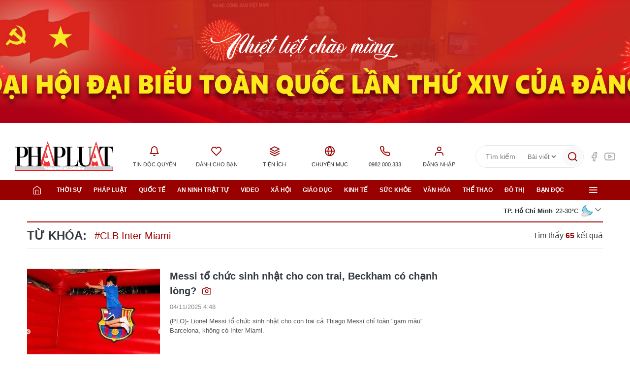

--- FILE ---
content_type: text/html;charset=utf-8
request_url: https://plo.vn/clb-inter-miami-tag22677.html
body_size: 14660
content:
<!DOCTYPE html> <html lang="vi" data-theme='light'> <head> <title>CLB Inter Miami - tin tức, hình ảnh, video, bình luận | Báo Pháp Luật TP. Hồ Chí Minh</title> <meta name="description" content="Tin nhanh, hình ảnh, video clip, bình luận mới về CLB Inter Miami. Cập nhật nhiều tin tức độc quyền 24h về CLB Inter Miami nhanh và nóng nhất liên tục trong ngày"/> <meta name="keywords" content="Tin nhanh, hình ảnh, video clip, bình luận mới về CLB Inter Miami. Cập nhật nhiều tin tức độc quyền 24h về CLB Inter Miami nhanh và nóng nhất liên tục trong ngày"/> <meta name="news_keywords" content="Tin nhanh, hình ảnh, video clip, bình luận mới về CLB Inter Miami. Cập nhật nhiều tin tức độc quyền 24h về CLB Inter Miami nhanh và nóng nhất liên tục trong ngày"/> <meta http-equiv="Content-Type" content="text/html; charset=utf-8"/> <meta http-equiv="X-UA-Compatible" content="IE=edge"/> <meta http-equiv="refresh" content="1800"/> <meta name="revisit-after" content="1 days"/> <meta content="width=device-width, initial-scale=1, minimum-scale=1, maximum-scale=5, user-scalable=1" name="viewport"/> <meta http-equiv="content-language" content="vi"/> <meta name="format-detection" content="telephone=no"/> <meta name="format-detection" content="address=no"/> <meta name="apple-mobile-web-app-capable" content="yes"> <meta name="apple-mobile-web-app-status-bar-style" content="black"> <meta name="apple-mobile-web-app-title" content="Báo Pháp Luật TP. Hồ Chí Minh"/> <meta name="referrer" content="no-referrer-when-downgrade"/> <link rel="shortcut icon" href="https://static-cms-plo.epicdn.me/v4/web/styles/img/favicon.png" type="image/png"/> <meta http-equiv="x-dns-prefetch-control" content="on"/> <link rel="preconnect dns-prefetch" href="https://static-cms-plo.epicdn.me"/> <link rel="preconnect dns-prefetch" href="https://image.plo.vn"/> <link rel="preconnect dns-prefetch" href="//www.google-analytics.com"/> <link rel="preconnect dns-prefetch" href="//www.googletagmanager.com"/> <link rel="preconnect dns-prefetch" href="//stc.za.zaloapp.com"/> <link rel="preconnect dns-prefetch" href="//fonts.googleapis.com"/> <link rel="preconnect dns-prefetch" href="//pagead2.googlesyndication.com"/> <link rel="preconnect dns-prefetch" href="//tpc.googlesyndication.com"/> <link rel="preconnect dns-prefetch" href="//securepubads.g.doubleclick.net"/> <link rel="preconnect dns-prefetch" href="//accounts.google.com"/> <link rel="preconnect dns-prefetch" href="//adservice.google.com"/> <link rel="preconnect dns-prefetch" href="//adservice.google.com.vn"/> <link rel="preconnect dns-prefetch" href="//www.googletagservices.com"/> <link rel="preconnect dns-prefetch" href="//partner.googleadservices.com"/> <link rel="preconnect dns-prefetch" href="//tpc.googlesyndication.com"/> <link rel="preconnect dns-prefetch" href="//za.zdn.vn"/> <link rel="preconnect dns-prefetch" href="//sp.zalo.me"/> <link rel="preconnect dns-prefetch" href="//connect.facebook.net"/> <link rel="preconnect dns-prefetch" href="//www.facebook.com"/> <link rel="preconnect dns-prefetch" href="//graph.facebook.com"/> <link rel="preconnect dns-prefetch" href="//static.xx.fbcdn.net"/> <link rel="preconnect dns-prefetch" href="//staticxx.facebook.com"/> <link rel="preconnect dns-prefetch" href="//ad.vietbao.vn"/> <link rel="preconnect dns-prefetch" href="//jsc.mgid.com"/> <link rel="preconnect dns-prefetch" href="//s-img.mgid.com"/> <link rel="preconnect dns-prefetch" href="//media1.admicro.vn"/> <link rel="preconnect dns-prefetch" href="//lg1.logging.admicro.vn"/> <link rel="preconnect dns-prefetch" href="//api.trackpush.com/"/> <meta property="fb:pages" content="1456060158039641"/> <meta property="fb:app_id" content="1687101788255487"/> <meta name="zalo-platform-site-verification" content="J8w6BCU-5ZimWAOWoA4F9Y7McJ7DfqneDJG"/> <script>var cmsConfig={domainDesktop:"https://plo.vn",domainMobile:"https://plo.vn",domainApi:"https://api.plo.vn",domainStatic:"https://static-cms-plo.epicdn.me/v4/web",domainLog:"https://log.plo.vn",googleAnalytics:"G-LRBCS8D716",siteId:0,adsZone:0,adsLazy:true};if(window.location.protocol!=="https:"&&window.location.hostname.indexOf("plo.vn")!==-1){window.location="https://"+window.location.hostname+window.location.pathname+window.location.hash}var USER_AGENT=window.navigator&&window.navigator.userAgent||"",IS_MOBILE=/Android|webOS|iPhone|iPod|BlackBerry|Windows Phone|IEMobile|Mobile Safari|Opera Mini/i.test(USER_AGENT),IS_REDIRECT=!1;function setCookie(b,c,a){var d=new Date,a=(d.setTime(d.getTime()+24*a*60*60*1000),"expires="+d.toUTCString());document.cookie=b+"="+c+"; "+a+";path=/;"}function getCookie(b){var c=document.cookie.indexOf(b+"="),a=c+b.length+1;return !c&&b!==document.cookie.substring(0,b.length)||-1===c?null:(-1===(b=document.cookie.indexOf(";",a))&&(b=document.cookie.length),unescape(document.cookie.substring(a,b)))}IS_MOBILE&&getCookie("isDesktop")&&(setCookie("isDesktop",1,-1),window.location=window.location.pathname+window.location.search,IS_REDIRECT=!0);</script> <meta name="author" content="Báo Pháp Luật TP. Hồ Chí Minh"/> <meta name="copyright" content="Copyright © 2026 by Báo Pháp Luật TP. Hồ Chí Minh"/> <meta name="RATING" content="GENERAL"/> <meta name="GENERATOR" content="Báo Pháp Luật TP. Hồ Chí Minh"/> <meta content="Báo Pháp Luật TP. Hồ Chí Minh" itemprop="sourceOrganization" name="source"/> <meta content="news" itemprop="genre" name="medium"/> <meta content="vi-VN" itemprop="inLanguage"/> <meta name="geo.region" content="VN"/> <meta name="geo.placename" content="Hồ Chí Minh City"/> <meta name="geo.position" content="10.77639;106.701139"/> <meta name="ICBM" content="10.77639, 106.701139"/> <meta name="robots" content="noarchive, max-image-preview:large, index, follow"/> <meta name="GOOGLEBOT" content="noarchive, max-image-preview:large, index, follow"/> <link rel="canonical" href="https://plo.vn/clb-inter-miami-tag22677.html"/> <meta property="og:site_name" content="Báo Pháp Luật TP. Hồ Chí Minh"/> <meta property="og:rich_attachment" content="true"/> <meta property="og:type" content="website"/> <meta property="og:url" itemprop="url" content="https://plo.vn"/> <meta property="og:image" itemprop="thumbnailUrl" content="https://static-cms-plo.epicdn.me/v4/web/styles/img/logo_share.png"/> <meta property="og:image:width" content="1200"/> <meta property="og:image:height" content="630"/> <meta property="og:title" itemprop="headline" content="CLB Inter Miami - tin tức, hình ảnh, video, bình luận"/> <meta property="og:description" itemprop="description" content="Tin nhanh, hình ảnh, video clip, bình luận mới về CLB Inter Miami. Cập nhật nhiều tin tức độc quyền 24h về CLB Inter Miami nhanh và nóng nhất liên tục trong ngày"/> <meta name="twitter:card" value="summary"/> <meta name="twitter:url" content="https://plo.vn"/> <meta name="twitter:title" content="CLB Inter Miami - tin tức, hình ảnh, video, bình luận"/> <meta name="twitter:description" content="Tin nhanh, hình ảnh, video clip, bình luận mới về CLB Inter Miami. Cập nhật nhiều tin tức độc quyền 24h về CLB Inter Miami nhanh và nóng nhất liên tục trong ngày"/> <meta name="twitter:image" content="https://static-cms-plo.epicdn.me/v4/web/styles/img/logo_share.png"/> <meta name="twitter:site" content="@Báo Pháp Luật TP. Hồ Chí Minh"/> <meta name="twitter:creator" content="@Báo Pháp Luật TP. Hồ Chí Minh"/> <link rel="preload" href="https://static-cms-plo.epicdn.me/v4/web/styles/fonts/plo/UVFHeraBig/UVFHeraBig-Black.woff" as="font" type="font/woff" crossorigin> <link rel="preload" href="https://static-cms-plo.epicdn.me/v4/web/styles/fonts/plo/UVFHeraBig/UVFHeraBig-Black.woff2" as="font" type="font/woff2" crossorigin> <link rel="preload" href="https://static.plo.vn/v4/web/styles/css/main.min-1.3.2.css" as="style"> <link rel="preload" href="https://static.plo.vn/v4/web/js/main.min-1.1.3.js" as="script"> <link rel="stylesheet" href="https://static.plo.vn/v4/web/styles/css/main.min-1.3.2.css"> <script type="text/javascript">var _metaOgUrl="https://plo.vn";var page_title=document.title;var tracked_url=window.location.pathname+window.location.search+window.location.hash;</script> <script async="" src="https://www.googletagmanager.com/gtag/js?id=G-LRBCS8D716"></script> <script>if(!IS_REDIRECT){window.dataLayer=window.dataLayer||[];function gtag(){dataLayer.push(arguments)}gtag("js",new Date());gtag("config","G-LRBCS8D716")};</script> <script>(function(b,m,h,a,g){b[a]=b[a]||[];b[a].push({"gtm.start":new Date().getTime(),event:"gtm.js"});var k=m.getElementsByTagName(h)[0],e=m.createElement(h),c=a!="dataLayer"?"&l="+a:"";e.async=true;e.src="https://www.googletagmanager.com/gtm.js?id="+g+c;k.parentNode.insertBefore(e,k)})(window,document,"script","dataLayer","GTM-T6NZPXVC");</script> <script async defer src="https://static.plo.vn/v4/web/js/log.min.js?v=1.1"></script> <script src="https://api.plo.vn/ads?object_type=2&object_id=0&platform=1&head_append=1" data-object="0"></script> <script type="text/javascript">var typeAds="vast";var videoAds="https://delivery.yomedia.vn/vast?pid=33dc2a4637e14a6885f0461a9b3e13cb&vast=3&ec=0&ref=[yo_page_url]&w=[player_width]&h=[player_height]&aaid=[yo_device_aaid]&idfa=[yo_device_idfa]";videoAds=videoAds.replace("[yo_page_url]",decodeURIComponent(window.location.href));</script> <script src="https://plo.vn/quang-cao/kythuatonline/postscribe.min.js"></script> <script async src="https://sp.zalo.me/plugins/sdk.js"></script> <script type="application/ld+json">{"@context": "http://schema.org","@type": "Organization","name": "Báo Pháp Luật TP. Hồ Chí Minh","url": "https://plo.vn","logo": "https://static-cms-plo.epicdn.me/v4/web/styles/img/logo.png"}</script></head> <body class=""> <noscript><iframe src="https://www.googletagmanager.com/ns.html?id=GTM-T6NZPXVC" height="0" width="0" style="display:none;visibility:hidden"></iframe></noscript> <div class="top-banner"> <div id="adsWeb_AdsMasthead" class="banner clearfix" data-platform="1" data-position="Web_AdsMasthead"> <script>if(typeof Web_AdsMasthead!="undefined"){window.CMS_BANNER.pushAds(Web_AdsMasthead,"adsWeb_AdsMasthead")}else{document.getElementById("adsWeb_AdsMasthead").style.display="none"};</script> </div> </div> <header class="site-header"> <div class="hdr-content"> <h2 class="logo"><a class="logo-img" href="/" title="Báo Pháp Luật TP. Hồ Chí Minh">Báo Pháp Luật TP. Hồ Chí Minh</a></h2> <ul class="hdr-utilities"> <li class="wrap-text"> <a href="/event/tin-doc-quyen-181.html" class="text" title="Tin độc quyền"> <i class="ic-bell"></i>Tin độc quyền </a> <ul class="sub-utilities"> <li data-source="topic-box-181"> <article class="story"> <figure class="story__thumb"> <a class="cms-link" href="https://plo.vn/trailer-boc-tran-duong-di-thuoc-cam-doi-lot-thuong-mai-dien-tu-post884206.html" title=" Trailer: Bóc trần đường đi thuốc cấm đội lốt thương mại điện tử"> <img class="lazyload " src="[data-uri]" data-src="https://image.plo.vn/270x180/Uploaded/2026/kwvotqvp/2025_11_30/thumb-trailer-thuoc-cam-2-thuong-mai-dien-tu-thuoc-cam-nhap-lau-campuchia-3996-2925.png.webp" alt=" thương mại điện tử, thuốc cấm, nhập lậu, Campuchia"> </a> </figure> <h2 class="story__heading" data-tracking="884206"> <a class="cms-link" href="https://plo.vn/trailer-boc-tran-duong-di-thuoc-cam-doi-lot-thuong-mai-dien-tu-post884206.html" title=" Trailer: Bóc trần đường đi thuốc cấm đội lốt thương mại điện tử"> Trailer: Bóc trần đường đi thuốc cấm đội lốt thương mại điện tử<i class="ic-type-video"></i> </a> </h2> </article> </li> <li data-source="topic-box-181"> <article class="story"> <figure class="story__thumb"> <a class="cms-link" href="https://plo.vn/dieu-tra-bai-1-dot-kich-kho-hang-thuoc-cam-quy-mo-lon-o-tay-ninh-post879102.html" title="ĐIỀU TRA - Bài 1: Đột kích kho hàng thuốc cấm quy mô lớn ở Tây Ninh"> <img class="lazyload " src="[data-uri]" data-src="https://image.plo.vn/270x180/Uploaded/2026/rykxqqskxq/2025_11_02/thuoc-cam-4-9130-5137.png.webp" alt="ĐIỀU TRA - Bài 1: Đột kích kho hàng thuốc cấm quy mô lớn ở Tây Ninh"> </a> </figure> <h2 class="story__heading" data-tracking="879102"> <a class="cms-link" href="https://plo.vn/dieu-tra-bai-1-dot-kich-kho-hang-thuoc-cam-quy-mo-lon-o-tay-ninh-post879102.html" title="ĐIỀU TRA - Bài 1: Đột kích kho hàng thuốc cấm quy mô lớn ở Tây Ninh"> ĐIỀU TRA - Bài 1: Đột kích kho hàng thuốc cấm quy mô lớn ở Tây Ninh<i class="ic-type-img"></i><i class="ic-type-text">Longform</i> </a> </h2> </article> </li> <li data-source="topic-box-181"> <article class="story"> <figure class="story__thumb"> <a class="cms-link" href="https://plo.vn/video-dieu-tra-ky-1-ben-trong-kho-thuoc-cam-khung-o-tay-ninh-post884327.html" title="VIDEO ĐIỀU TRA – Kỳ 1: Bên trong kho thuốc cấm ‘khủng’ ở Tây Ninh"> <img class="lazyload " src="[data-uri]" data-src="https://image.plo.vn/270x180/Uploaded/2026/kwvotqvp/2025_12_01/thumb-vd-thuoc-cam-1-9278-5677.png.webp" alt="Thuốc cấm, Tây Ninh, bảo vệ thực vật, tỉnh Tây Ninh, phóng sự điều tra, điều tra thuốc cấm"> </a> </figure> <h2 class="story__heading" data-tracking="884327"> <a class="cms-link" href="https://plo.vn/video-dieu-tra-ky-1-ben-trong-kho-thuoc-cam-khung-o-tay-ninh-post884327.html" title="VIDEO ĐIỀU TRA – Kỳ 1: Bên trong kho thuốc cấm ‘khủng’ ở Tây Ninh"> VIDEO ĐIỀU TRA – Kỳ 1: Bên trong kho thuốc cấm ‘khủng’ ở Tây Ninh<i class="ic-type-video"></i> </a> </h2> </article> </li> <li data-source="topic-box-181"> <article class="story"> <figure class="story__thumb"> <a class="cms-link" href="https://plo.vn/dieu-tra-bai-2-duong-di-tinh-vi-cua-nhung-thung-thuoc-cam-post879106.html" title="ĐIỀU TRA Bài 2: Đường đi tinh vi của những thùng thuốc cấm"> <img class="lazyload " src="[data-uri]" data-src="https://image.plo.vn/270x180/Uploaded/2026/rykxqqskxq/2025_11_02/thuoc-cam-1-9657-9843.png.webp" alt="ĐIỀU TRA Bài 2: Đường đi tinh vi của những thùng thuốc cấm"> </a> </figure> <h2 class="story__heading" data-tracking="879106"> <a class="cms-link" href="https://plo.vn/dieu-tra-bai-2-duong-di-tinh-vi-cua-nhung-thung-thuoc-cam-post879106.html" title="ĐIỀU TRA Bài 2: Đường đi tinh vi của những thùng thuốc cấm"> ĐIỀU TRA Bài 2: Đường đi tinh vi của những thùng thuốc cấm<i class="ic-type-img"></i><i class="ic-type-text">Longform</i> </a> </h2> </article> </li> </ul> </li> <li class="wrap-text"> <a href="/danh-cho-ban.html" class="text" title="Dành cho bạn"> <i class="ic-heart"></i>Dành cho bạn </a> </li> <li class="wrap-text"> <span class="text" title="Tiện ích"> <i class="ic-layers"></i>Tiện ích </span> <ul class="sub-utilities"> <li><a href="/lich-tu-van.html" title="Lịch tư vấn pháp luật">Lịch tư vấn pháp luật</a></li> <li><a href="/gop-y.html" title="Bạn đọc góp ý">Bạn đọc góp ý</a></li> <li><a href="//quangcao.plo.vn" title="Liên hệ quảng cáo">Liên hệ quảng cáo</a></li> <li><a href="/toa-soan.html" title="Thông tin tòa soạn">Thông tin tòa soạn</a></li> <li><a href="http://congdvc.catphcm.bocongan.gov.vn/" title="Dịch vụ công CATP" target="_blank" rel="nofollow">Dịch vụ công CATP</a></li> <li><a href="javascript:void(0);" class="switch-btn">Chế độ tối <i class="dark-mode mode"></i></a></li> </ul> </li> <li class="wrap-text"> <span class="text" title="Chuyên mục"> <i class="ic-globe"></i>Chuyên mục </span> <ul class="sub-utilities"> <li><a href="/xe-va-luat/" title="Xe và Luật">Xe và Luật</a></li> <li><a href="/bat-dong-san/" title="Bất động sản">Bất động sản</a></li> <li><a href="https://plo.vn/ky-nguyen-so/" title="Kỷ nguyên số" target="_blank">Kỷ nguyên số</a></li> <li><a href="#" title="Văn bản pháp luật">Văn bản pháp luật</a></li> <li><a href="/trang-dia-phuong/" title="Trang địa phương">Trang địa phương</a></li> </ul> </li> <li class="wrap-text"> <a href="tel:+84982000333" class="text" title="Hotline"> <i class="ic-phone"></i>0982.000.333 </a> </li> <li class="wrap-text" id="userprofile"></li> </ul> <div class="hdr-right"> <div class="hdr-search"> <input type="text" class="form-control txtsearch" placeholder="Tìm kiếm"> <select id="dlType"> <option value="0">Bài viết</option> <option value="2">Tác giả</option> </select> <button type="button" class="btn btn_search" aria-label="Tìm kiếm"> <i class="ic-search"></i> </button> </div> <div class="hdr-social"> <a href="https://www.facebook.com/phapluattp.vn" target="_blank" title="PLO trên Facebook"><i class="ic-facebook"></i></a> <a href="https://www.youtube.com/channel/UCp6PchFsCg582xw6gEjpzVA" target="_blank" title="PLO trên Youtube"><i class="ic-youtube"></i></a> </div> </div> </div> <nav class="navigation"> <ul class="container"> <li class="main home"> <a href="/" title="Trang chủ"><i class="ic-home"></i></a> </li> <li class="main" data-tag="PC_Menu_Thoisu"> <a href="https://plo.vn/thoi-su/" title="Thời sự">Thời sự</a> <ul class="sub"> <li data-tag="PC_Menu_Thoisu"> <a href="https://plo.vn/thoi-su/chinh-tri/" title="Chính trị">Chính trị</a> </li> <li data-tag="PC_Menu_Thoisu"> <a href="https://plo.vn/thoi-su/theo-dong-thoi-su/" title="Thời luận">Thời luận</a> </li> <li data-tag="PC_Menu_Thoisu"> <a href="https://plo.vn/thoi-su-/chinh-kien/" title="Chính kiến">Chính kiến</a> </li> <li data-tag="PC_Menu_Thoisu"> <a href="https://plo.vn/thoi-su/cung-len-tieng/" title="Cùng lên tiếng">Cùng lên tiếng</a> </li> </ul> </li> <li class="main" data-tag="PC_Menu_Phapluat"> <a href="https://plo.vn/phap-luat/" title="Pháp luật">Pháp luật</a> <ul class="sub"> <li data-tag="PC_Menu_Phapluat"> <a class="icDHL" href="https://plo.vn/chat-voi-chuyen-gia/" title="Chat với chuyên gia">Chat với chuyên gia</a> </li> <li data-tag="PC_Menu_Phapluat"> <a href="https://plo.vn/phap-luat/chinh-sach-moi/" title="Chính sách mới">Chính sách mới</a> </li> <li data-tag="PC_Menu_Phapluat"> <a href="https://plo.vn/phap-luat/luat-va-doi/" title="Luật và đời">Luật và đời</a> </li> </ul> </li> <li class="main" data-tag="PC_Menu_Quocte"> <a href="https://plo.vn/quoc-te/" title="Quốc tế">Quốc tế</a> <ul class="sub"> <li data-tag="PC_Menu_Quocte"> <a href="https://plo.vn/quoc-te/su-kien/" title="Sự kiện">Sự kiện</a> </li> <li data-tag="PC_Menu_Quocte"> <a href="https://plo.vn/quoc-te/chuyen-gia/" title="Chuyên gia">Chuyên gia</a> </li> <li data-tag="PC_Menu_Quocte"> <a href="https://plo.vn/quoc-te/tu-lieu/" title="Tư liệu">Tư liệu</a> </li> <li data-tag="PC_Menu_Quocte"> <a href="https://plo.vn/quoc-te/quan-su/" title="Quân sự">Quân sự</a> </li> <li data-tag="PC_Menu_Quocte"> <a href="https://plo.vn/quoc-te/muon-mat/" title="Muôn mặt">Muôn mặt</a> </li> </ul> </li> <li class="main" data-tag="PC_Menu_Anninhtrattu"> <a href="https://plo.vn/an-ninh-trat-tu/" title="An ninh trật tự">An ninh trật tự</a> <ul class="sub"> <li data-tag="PC_Menu_Anninhtrattu"> <a href="https://plo.vn/an-ninh-trat-tu/ho-so-pha-an/" title="Hồ sơ phá án">Hồ sơ phá án</a> </li> <li data-tag="PC_Menu_Anninhtrattu"> <a href="https://plo.vn/an-ninh-trat-tu/truy-na/" title="Truy nã">Truy nã</a> </li> </ul> </li> <li class="main" data-tag="PC_Menu_Video"> <a href="https://plo.vn/video/" title="Video">Video</a> </li> <li class="main" data-tag="PC_Menu_Xahoi"> <a href="https://plo.vn/xa-hoi/" title="Xã hội">Xã hội</a> </li> <li class="main" data-tag="PC_Menu_Giaoduc"> <a href="https://plo.vn/giao-duc/" title="Giáo dục">Giáo dục</a> <ul class="sub"> <li data-tag="PC_Menu_Giaoduc"> <a href="https://plo.vn/giao-duc/chon-truong-chon-nghe/" title="Chọn trường - Chọn nghề ">Chọn trường - Chọn nghề </a> </li> </ul> </li> <li class="main" data-tag="PC_Menu_Kinhte"> <a href="https://plo.vn/kinh-te/" title="Kinh tế">Kinh tế</a> <ul class="sub"> <li data-tag="PC_Menu_Kinhte"> <a href="https://plo.vn/kinh-te/phap-ly-4-0/" title="Pháp lý 4.0">Pháp lý 4.0</a> </li> <li data-tag="PC_Menu_Kinhte"> <a href="https://plo.vn/kinh-te/quan-ly/" title="Quản lý">Quản lý</a> </li> <li data-tag="PC_Menu_Kinhte"> <a href="https://plo.vn/kinh-te/doanh-nghiep-cong-dong/" title="Doanh nghiệp - Cộng đồng">Doanh nghiệp - Cộng đồng</a> </li> <li data-tag="PC_Menu_Kinhte"> <a href="https://plo.vn/kinh-te/du-lich/" title="Du lịch">Du lịch</a> </li> </ul> </li> <li class="main" data-tag="PC_Menu_Suckhoe"> <a href="https://plo.vn/suc-khoe/" title="Sức khỏe">Sức khỏe</a> <ul class="sub"> <li data-tag="PC_Menu_Suckhoe"> <a href="https://plo.vn/suc-khoe/bac-si-online/" title="Bác sĩ online">Bác sĩ online</a> </li> </ul> </li> <li class="main" data-tag="PC_Menu_Vanhoa"> <a href="https://plo.vn/van-hoa/" title="Văn hóa">Văn hóa</a> </li> <li class="main" data-tag="PC_Menu_Thethao"> <a href="https://plo.vn/the-thao/" title="Thể thao">Thể thao</a> <ul class="sub"> <li data-tag="PC_Menu_Thethao"> <a href="https://plo.vn/the-thao/trong-nuoc/" title="Trong nước">Trong nước</a> </li> <li data-tag="PC_Menu_Thethao"> <a href="https://plo.vn/the-thao/quoc-te/" title="Quốc tế">Quốc tế</a> </li> <li data-tag="PC_Menu_Thethao"> <a href="https://plo.vn/the-thao/cac-mon-khac/" title="Các môn khác">Các môn khác</a> </li> <li data-tag="PC_Menu_Thethao"> <a href="https://plo.vn/the-thao/fair-play/" title="Fair Play">Fair Play</a> </li> <li data-tag="PC_Menu_Thethao"> <a href="https://plo.vn/the-thao/video/" title="Video">Video</a> </li> <li data-tag="PC_Menu_Thethao"> <a href="https://plo.vn/the-thao/hau-truong/" title="Hậu trường">Hậu trường</a> </li> </ul> </li> <li class="main" data-tag="PC_Menu_dothi"> <a href="https://plo.vn/do-thi/" title="Đô thị">Đô thị</a> <ul class="sub"> <li data-tag="PC_Menu_dothi"> <a href="https://plo.vn/do-thi/giao-thong/" title="Giao thông">Giao thông</a> </li> <li data-tag="PC_Menu_dothi"> <a href="https://plo.vn/do-thi/moi-truong/" title="Môi trường">Môi trường</a> </li> </ul> </li> <li class="main" data-tag="PC_Menu_Bandoc"> <a href="https://plo.vn/ban-doc/" title="Bạn đọc">Bạn đọc</a> <ul class="sub"> <li data-tag="PC_Menu_Bandoc"> <a href="https://plo.vn/to-am-toi-mo/" title="Tổ ấm tôi mơ">Tổ ấm tôi mơ</a> </li> <li data-tag="PC_Menu_Bandoc"> <a href="https://plo.vn/ban-doc/y-kien-ban-doc/" title="Ý kiến bạn đọc">Ý kiến bạn đọc</a> </li> <li data-tag="PC_Menu_Bandoc"> <a href="https://plo.vn/ban-doc/toi-muon-hoi/" title="Tôi muốn hỏi">Tôi muốn hỏi</a> </li> <li data-tag="PC_Menu_Bandoc"> <a href="https://plo.vn/ban-doc/cai-chinh/" title="Cải chính">Cải chính</a> </li> </ul> </li> <li class="main menu"> <div class="menu-btn"> <i class="ic-menu"></i> </div> <div class="sub-all"> <div class="menu-wrap"> <div class="rank-1"> <div class="menu-col" data-tag="PC_SubMenu_Thoisu"> <a class="menu-heading " href="https://plo.vn/thoi-su/" title="Thời sự">Thời sự</a> <a class="menu-item" href="https://plo.vn/thoi-su/chinh-tri/" title="Chính trị">Chính trị</a> <a class="menu-item" href="https://plo.vn/thoi-su/theo-dong-thoi-su/" title="Thời luận">Thời luận</a> <a class="menu-item" href="https://plo.vn/thoi-su-/chinh-kien/" title="Chính kiến">Chính kiến</a> <a class="menu-item" href="https://plo.vn/thoi-su/cung-len-tieng/" title="Cùng lên tiếng">Cùng lên tiếng</a> </div> <div class="menu-col" data-tag="PC_SubMenu_Phapluat"> <a class="menu-heading " href="https://plo.vn/phap-luat/" title="Pháp luật">Pháp luật</a> <a class="menu-item" href="https://plo.vn/chat-voi-chuyen-gia/" title="Chat với chuyên gia">Chat với chuyên gia</a> <a class="menu-item" href="https://plo.vn/phap-luat/chinh-sach-moi/" title="Chính sách mới">Chính sách mới</a> <a class="menu-item" href="https://plo.vn/phap-luat/luat-va-doi/" title="Luật và đời">Luật và đời</a> </div> <div class="menu-col" data-tag="PC_SubMenu_Kinhte"> <a class="menu-heading " href="https://plo.vn/kinh-te/" title="Kinh tế">Kinh tế</a> <a class="menu-item" href="https://plo.vn/kinh-te/phap-ly-4-0/" title="Pháp lý 4.0">Pháp lý 4.0</a> <a class="menu-item" href="https://plo.vn/kinh-te/quan-ly/" title="Quản lý">Quản lý</a> <a class="menu-item" href="https://plo.vn/kinh-te/doanh-nghiep-cong-dong/" title="Doanh nghiệp - Cộng đồng">Doanh nghiệp - Cộng đồng</a> </div> <div class="menu-col" data-tag="PC_SubMenu_PhattrienXanh"> <a class="menu-heading " href="https://plo.vn/kinh-te-xanh/" title="Phát triển Xanh">Phát triển Xanh</a> <a class="menu-item" href="https://plo.vn/go-vuong-phap-ly/" title="Gỡ vướng pháp lý">Gỡ vướng pháp lý</a> <a class="menu-item" href="https://plo.vn/don-vi-tieu-bieu/" title="Đơn vị tiêu biểu">Đơn vị tiêu biểu</a> <a class="menu-item" href="https://plo.vn/tai-chinh-xanh/" title="Tài chính Xanh">Tài chính Xanh</a> </div> <div class="menu-col" data-tag="PC_SubMenu_dothi"> <a class="menu-heading " href="https://plo.vn/do-thi/" title="Đô thị">Đô thị</a> <a class="menu-item" href="https://plo.vn/do-thi/giao-thong/" title="Giao thông">Giao thông</a> <a class="menu-item" href="https://plo.vn/do-thi/moi-truong/" title="Môi trường">Môi trường</a> </div> <div class="menu-col" data-tag="PC_SubMenu_Anninhtrattu"> <a class="menu-heading " href="https://plo.vn/an-ninh-trat-tu/" title="An ninh trật tự">An ninh trật tự</a> <a class="menu-item" href="https://plo.vn/an-ninh-trat-tu/ho-so-pha-an/" title="Hồ sơ phá án">Hồ sơ phá án</a> </div> <div class="menu-col" data-tag="PC_SubMenu_Quocte"> <a class="menu-heading " href="https://plo.vn/quoc-te/" title="Quốc tế">Quốc tế</a> <a class="menu-item" href="https://plo.vn/quoc-te/su-kien/" title="Sự kiện">Sự kiện</a> <a class="menu-item" href="https://plo.vn/quoc-te/quan-su/" title="Quân sự">Quân sự</a> <a class="menu-item" href="https://plo.vn/quoc-te/muon-mat/" title="Muôn mặt">Muôn mặt</a> </div> <div class="menu-col" data-tag="PC_SubMenu_Xahoi"> <a class="menu-heading " href="https://plo.vn/xa-hoi/" title="Xã hội">Xã hội</a> </div> <div class="menu-col" data-tag="PC_SubMenu_Giaoduc"> <a class="menu-heading " href="https://plo.vn/giao-duc/" title="Giáo dục">Giáo dục</a> <a class="menu-item" href="https://plo.vn/giao-duc/chon-truong-chon-nghe/" title="Chọn trường - Chọn nghề ">Chọn trường - Chọn nghề </a> </div> <div class="menu-col" data-tag="PC_SubMenu_Suckhoe"> <a class="menu-heading " href="https://plo.vn/suc-khoe/" title="Sức khỏe">Sức khỏe</a> <a class="menu-item" href="https://plo.vn/suc-khoe/bac-si-online/" title="Bác sĩ online">Bác sĩ online</a> </div> <div class="menu-col" data-tag="PC_SubMenu_Vanhoa"> <a class="menu-heading " href="https://plo.vn/van-hoa/" title="Văn hóa">Văn hóa</a> </div> <div class="menu-col" data-tag="PC_SubMenu_Ansachsongkhoe"> <a class="menu-heading " href="https://plo.vn/an-sach-song-khoe/" title="Ăn sạch sống khỏe">Ăn sạch sống khỏe</a> </div> <div class="menu-col" data-tag="PC_SubMenu_Thethao"> <a class="menu-heading " href="https://plo.vn/the-thao/" title="Thể thao">Thể thao</a> <a class="menu-item" href="https://plo.vn/the-thao/trong-nuoc/" title="Trong nước">Trong nước</a> <a class="menu-item" href="https://plo.vn/the-thao/quoc-te/" title="Quốc tế">Quốc tế</a> <a class="menu-item" href="https://plo.vn/the-thao/fair-play/" title="Fair Play">Fair Play</a> <a class="menu-item" href="https://plo.vn/the-thao/cac-mon-khac/" title="Các môn khác">Các môn khác</a> <a class="menu-item" href="https://plo.vn/the-thao/video/" title="Video">Video</a> </div> <div class="menu-col" data-tag="PC_SubMenu_Bandoc"> <a class="menu-heading " href="https://plo.vn/ban-doc/" title="Bạn đọc">Bạn đọc</a> <a class="menu-item" href="https://plo.vn/ban-doc/y-kien-ban-doc/" title="Ý kiến bạn đọc">Ý kiến bạn đọc</a> <a class="menu-item" href="https://plo.vn/ban-doc/toi-muon-hoi/" title="Tôi muốn hỏi">Tôi muốn hỏi</a> <a class="menu-item" href="https://plo.vn/ban-doc/cai-chinh/" title="Cải chính">Cải chính</a> <a class="menu-item" href="https://plo.vn/to-am-toi-mo/" title="Tổ ấm tôi mơ">Tổ ấm tôi mơ</a> </div> <div class="menu-col" data-tag="PC_SubMenu_ThitruongTieudung"> <a class="menu-heading " href="https://plo.vn/thi-truong-tieu-dung/" title="Thị trường - Tiêu dùng">Thị trường - Tiêu dùng</a> <a class="menu-item" href="https://plo.vn/thi-truong-tieu-dung/nhip-song-do-thi/" title="Nhịp sống đô thị">Nhịp sống đô thị</a> </div> <div class="menu-col" data-tag="PC_SubMenu_dentrenbien"> <a class="menu-heading " href="https://plo.vn/den-tren-bien/" title="Đèn trên biển" target="_blank">Đèn trên biển</a> <a class="menu-item" href="https://plo.vn/dtb-thu-vien-anh/" title="Thư viện ảnh">Thư viện ảnh</a> <a class="menu-item" href="https://plo.vn/dtb-chuyen-ra-khoi/" title="Chuyện ra khơi">Chuyện ra khơi</a> <a class="menu-item" href="https://plo.vn/dtb-tin-tuc/" title="Tin tức">Tin tức</a> </div> <div class="menu-col" data-tag="PC_SubMenu_TaichinhNganhang"> <a class="menu-heading " href="https://plo.vn/tai-chinh-ngan-hang/" title="Tài chính - Ngân hàng">Tài chính - Ngân hàng</a> </div> <div class="menu-col" data-tag="PC_SubMenu_Phaplychokieubao"> <a class="menu-heading " href="https://plo.vn/phap-ly-cho-kieu-bao/" title="Pháp lý cho kiều bào">Pháp lý cho kiều bào</a> </div> </div> <div class="rank-2"> <a data-tag="PC_SubMenu_XevaLuat" href="/xe-va-luat/" title="Xe và Luật">Xe và Luật</a> <a data-tag="PC_SubMenu_Batdongsan" href="/bat-dong-san/" title="Bất động sản">Bất động sản</a> <a data-tag="PC_SubMenu_Kynguyenso" href="https://plo.vn/ky-nguyen-so/" title="Kỷ nguyên số" target="_blank">Kỷ nguyên số</a> <a data-tag="PC_SubMenu_Vanbanphapluat" href="#" title="Văn bản pháp luật">Văn bản pháp luật</a> <a data-tag="PC_SubMenu_Trangdiaphuong" href="/trang-dia-phuong/" title="Trang địa phương">Trang địa phương</a> <a data-tag="PC_SubMenu_Emagazine" href="/emagazine/" title="E-Magazine" class="menu-multi">E-Magazine</a> <a data-tag="PC_SubMenu_Infographic" href="/video-photo-hi-hoa/infographic/" title="Infographic" class="menu-multi">Infographic</a> <a data-tag="PC_SubMenu_Anh" href="/video-photo-hi-hoa/anh/" title="Ảnh" class="menu-multi">Ảnh</a> <a data-tag="PC_SubMenu_Story" href="/story/" title="Story" class="menu-multi">Story</a> <a data-tag="PC_SubMenu_Lens" href="/lens/" title="LENS" class="menu-multi">LENS</a> <a data-tag="PC_SubMenu_Moinhat" href="/tin-moi.html" title="Mới nhất">Mới nhất</a> <a data-tag="PC_SubMenu_Xemnhieu" href="/tin-doc-nhieu.html" title="Xem nhiều">Xem nhiều</a> <a data-tag="PC_SubMenu_Tinnong" href="/" title="Tin nóng">Tin nóng</a> </div> </div> </div> </li> </ul> </nav> <div class="container trending"> <div class="weather" id="weather-box"></div> </div> </header> <div class="site-body"> <div class="container"> <div id="adsWeb_AdsTop" class="banner clearfix" data-platform="1" data-position="Web_AdsTop"> <script>if(typeof Web_AdsTop!="undefined"){window.CMS_BANNER.pushAds(Web_AdsTop,"adsWeb_AdsTop")}else{document.getElementById("adsWeb_AdsTop").style.display="none"};</script> </div> <div class="tags-zone"> <div class="key"> <h2 class="main">Từ khóa:</h2> <span>#CLB Inter Miami</span> </div> <div class="result"> Tìm thấy <span>65</span> kết quả</div> </div> <div class="l-content content-col"> <div class="timeline no-border content-list"> <article class="story" data-id="879353"> <figure class="story__thumb"> <a class="cms-link" href="https://plo.vn/messi-to-chuc-sinh-nhat-cho-con-trai-beckham-co-chanh-long-post879353.html" title="Messi tổ chức sinh nhật cho con trai, Beckham có chạnh lòng? "> <img class="lazyload " src="[data-uri]" data-src="https://image.plo.vn/270x180/Uploaded/2026/bivxpcwk/2025_11_04/con-trai-messi-4-4972-9424.jpg.webp" alt="Messi tổ chức sinh nhật cho con trai, Beckham có chạnh lòng? "> </a> </figure> <h2 class="story__heading" data-tracking="879353"> <a class="cms-link" href="https://plo.vn/messi-to-chuc-sinh-nhat-cho-con-trai-beckham-co-chanh-long-post879353.html" title="Messi tổ chức sinh nhật cho con trai, Beckham có chạnh lòng? "> Messi tổ chức sinh nhật cho con trai, Beckham có chạnh lòng? <i class="ic-type-img"></i> </a> </h2> <div class="story__meta"> <time class="time" datetime="2025-11-04T11:48:26+0700" data-time="1762231706" data-friendly="true"> 04/11/2025 11:48 </time></div> <div class="story__summary story__shorten"> <p>(PLO)- Lionel Messi tổ chức sinh nhật cho con trai cả Thiago Messi chỉ toàn "gam màu" Barcelona, không có Inter Miami.</p> </div> </article> <article class="story" data-id="879011"> <figure class="story__thumb"> <a class="cms-link" href="https://plo.vn/ngay-sau-vi-tri-cua-messi-la-ai-post879011.html" title="Ngay sau vị trí của Messi là ai?"> <img class="lazyload " src="[data-uri]" data-src="https://image.plo.vn/270x180/Uploaded/2026/bivxpcwk/2025_11_02/messi-8230-4742.jpg.webp" alt="Ngay sau vị trí của Messi là ai?"> </a> </figure> <h2 class="story__heading" data-tracking="879011"> <a class="cms-link" href="https://plo.vn/ngay-sau-vi-tri-cua-messi-la-ai-post879011.html" title="Ngay sau vị trí của Messi là ai?"> Ngay sau vị trí của Messi là ai? </a> </h2> <div class="story__meta"> <time class="time" datetime="2025-11-02T11:38:54+0700" data-time="1762058334" data-friendly="true"> 02/11/2025 11:38 </time></div> <div class="story__summary story__shorten"> <p>(PLO)- Messi đứng số 1 về lương ở Mỹ, chẳng khó đoán nhưng ngay sau vị trí của Messi là những ai?</p> </div> </article> <article class="story" data-id="877280"> <figure class="story__thumb"> <a class="cms-link" href="https://plo.vn/clip-messi-ky-hop-dong-moi-giua-cong-truong-dang-xay-dung-post877280.html" title="Clip Messi ký hợp đồng mới giữa công trường đang xây dựng"> <img class="lazyload " src="[data-uri]" data-src="https://image.plo.vn/270x180/Uploaded/2026/bivxpcwk/2025_10_24/messi-gia-han-6083-6051.jpg.webp" alt="Clip Messi ký hợp đồng mới giữa công trường đang xây dựng"> </a> </figure> <h2 class="story__heading" data-tracking="877280"> <a class="cms-link" href="https://plo.vn/clip-messi-ky-hop-dong-moi-giua-cong-truong-dang-xay-dung-post877280.html" title="Clip Messi ký hợp đồng mới giữa công trường đang xây dựng"> Clip Messi ký hợp đồng mới giữa công trường đang xây dựng<i class="ic-type-video"></i> </a> </h2> <div class="story__meta"> <time class="time" datetime="2025-10-24T10:57:24+0700" data-time="1761278244" data-friendly="true"> 24/10/2025 10:57 </time></div> <div class="story__summary story__shorten"> <p>(PLO)- Messi ký hợp đồng thứ 2 với Inter Miami từ nay cho đến khi hết hạn ở tuổi 42.</p> </div> </article> <article class="story" data-id="865015"> <figure class="story__thumb"> <a class="cms-link" href="https://plo.vn/khong-co-messi-clb-inter-miami-tham-bai-post865015.html" title="Không có Messi, CLB Inter Miami thảm bại"> <img class="lazyload " src="[data-uri]" data-src="https://image.plo.vn/270x180/Uploaded/2026/kwvobciv/2025_08_11/khong-co-messi-clb-inter-miami-tham-bai-3-936-9777.jpg.webp" alt="Không có Messi, CLB Inter Miami thảm bại"> </a> </figure> <h2 class="story__heading" data-tracking="865015"> <a class="cms-link" href="https://plo.vn/khong-co-messi-clb-inter-miami-tham-bai-post865015.html" title="Không có Messi, CLB Inter Miami thảm bại"> Không có Messi, CLB Inter Miami thảm bại </a> </h2> <div class="story__meta"> <time class="time" datetime="2025-08-11T14:24:36+0700" data-time="1754897076" data-friendly="true"> 11/08/2025 14:24 </time></div> <div class="story__summary story__shorten"> <p>(PLO)-&nbsp;Trận derby bang Florida giữa Orlando City SC và CLB Inter Miami vào sáng 11-8 (giờ Việt Nam) đã kết thúc với một bất ngờ lớn khi đội chủ nhà đè bẹp đối thủ không có ngôi sao Messi do chấn thương.</p> </div> </article> <article class="story" data-id="864174"> <figure class="story__thumb"> <a class="cms-link" href="https://plo.vn/sieu-sao-messi-bi-loai-khoi-tran-chien-quan-trong-post864174.html" title="Siêu sao Messi bị loại khỏi trận chiến quan trọng"> <img class="lazyload " src="[data-uri]" data-src="https://image.plo.vn/270x180/Uploaded/2026/vrwqzdjwp/2025_08_06/sieu-sao-messi-bi-loai-1-4425-292.jpg.webp" alt="Siêu sao Messi bị loại khỏi trận chiến quan trọng"> </a> </figure> <h2 class="story__heading" data-tracking="864174"> <a class="cms-link" href="https://plo.vn/sieu-sao-messi-bi-loai-khoi-tran-chien-quan-trong-post864174.html" title="Siêu sao Messi bị loại khỏi trận chiến quan trọng"> Siêu sao Messi bị loại khỏi trận chiến quan trọng </a> </h2> <div class="story__meta"> <time class="time" datetime="2025-08-06T11:14:13+0700" data-time="1754453653" data-friendly="true"> 06/08/2025 11:14 </time></div> <div class="story__summary story__shorten"> <p>(PLO)-Siêu sao Messi bị loại khỏi trận chiến quan trọng của Inter Miami gặp Pumas UNAM tại Leagues Cup do chấn thương cơ đùi. </p> </div> </article> <article class="story" data-id="862481"> <figure class="story__thumb"> <a class="cms-link" href="https://plo.vn/clb-inter-miami-va-nguoi-ham-mo-phan-ung-viec-messi-bi-cam-thi-dau-post862481.html" title="CLB Inter Miami và người hâm mộ phản ứng việc Messi bị cấm thi đấu"> <img class="lazyload " src="[data-uri]" data-src="https://image.plo.vn/270x180/Uploaded/2026/kwvobciv/2025_07_26/clb-inter-miami-va-nguoi-ham-mo-phan-ung-viec-messi-bi-cam-thi-dau-2-3497-2415.jpg.webp" alt="CLB Inter Miami và người hâm mộ phản ứng việc Messi bị cấm thi đấu"> </a> </figure> <h2 class="story__heading" data-tracking="862481"> <a class="cms-link" href="https://plo.vn/clb-inter-miami-va-nguoi-ham-mo-phan-ung-viec-messi-bi-cam-thi-dau-post862481.html" title="CLB Inter Miami và người hâm mộ phản ứng việc Messi bị cấm thi đấu"> CLB Inter Miami và người hâm mộ phản ứng việc Messi bị cấm thi đấu<i class="ic-type-img"></i> </a> </h2> <div class="story__meta"> <time class="time" datetime="2025-07-26T13:10:41+0700" data-time="1753510241" data-friendly="true"> 26/07/2025 13:10 </time></div> <div class="story__summary story__shorten"> <p>(PLO)-&nbsp;Messi và Alba bị treo giò vì không dự All Star Game đã tạo ra làn sóng phản ứng mạnh mẽ của người trong cuộc CLB Inter Miami lẫn dư luận về quyết định gây tranh cãi.</p> </div> </article> <article class="story" data-id="857489"> <figure class="story__thumb"> <a class="cms-link" href="https://plo.vn/messi-cung-dong-doi-clb-inter-miami-va-cuoc-doi-dau-ky-la-voi-psg-post857489.html" title="Messi cùng đồng đội CLB Inter Miami và cuộc đối đầu kỳ lạ với PSG"> <img class="lazyload " src="[data-uri]" data-src="https://image.plo.vn/270x180/Uploaded/2026/kwvobciv/2025_06_27/messi-cung-dong-doi-clb-inter-miami-va-cuoc-doi-dau-ky-la-voi-psg-3-1919-3340.jpg.webp" alt="Messi cùng đồng đội CLB Inter Miami và cuộc đối đầu kỳ lạ với PSG"> </a> </figure> <h2 class="story__heading" data-tracking="857489"> <a class="cms-link" href="https://plo.vn/messi-cung-dong-doi-clb-inter-miami-va-cuoc-doi-dau-ky-la-voi-psg-post857489.html" title="Messi cùng đồng đội CLB Inter Miami và cuộc đối đầu kỳ lạ với PSG"> Messi cùng đồng đội CLB Inter Miami và cuộc đối đầu kỳ lạ với PSG<i class="ic-type-img"></i> </a> </h2> <div class="story__meta"> <time class="time" datetime="2025-06-27T12:41:05+0700" data-time="1751002865" data-friendly="true"> 27/06/2025 12:41 </time></div> <div class="story__summary story__shorten"> <p>(PLO)-&nbsp;Khi CLB Inter Miami bước vào sân đấu Mercedes-Benz ở Atlanta vào lúc 23 giờ ngày 29-6 (giờ Việt Nam) để tiếp gã khổng lồ PSG ở vòng 16 đội FIFA Club World Cup 2025, người hâm mộ biết rằng họ đang chứng kiến một trận đấu mang tính biểu tượng hơn là cân bằng về chuyên môn.</p> </div> </article> <article class="story" data-id="857111"> <figure class="story__thumb"> <a class="cms-link" href="https://plo.vn/messi-va-nhung-nguoi-ban-o-clb-inter-miami-deu-muon-danh-bai-thay-cu-post857111.html" title="Messi và những người bạn ở CLB Inter Miami đều muốn đánh bại thầy cũ"> <img class="lazyload " src="[data-uri]" data-src="https://image.plo.vn/270x180/Uploaded/2026/kwvobciv/2025_06_25/messi-va-nhung-nguoi-ban-o-clb-inter-miami-deu-muon-danh-bai-thay-cu-6-6334-2054.jpg.webp" alt="Messi và những người bạn ở CLB Inter Miami đều muốn đánh bại thầy cũ"> </a> </figure> <h2 class="story__heading" data-tracking="857111"> <a class="cms-link" href="https://plo.vn/messi-va-nhung-nguoi-ban-o-clb-inter-miami-deu-muon-danh-bai-thay-cu-post857111.html" title="Messi và những người bạn ở CLB Inter Miami đều muốn đánh bại thầy cũ"> Messi và những người bạn ở CLB Inter Miami đều muốn đánh bại thầy cũ<i class="ic-type-img"></i> </a> </h2> <div class="story__meta"> <time class="time" datetime="2025-06-25T16:32:26+0700" data-time="1750843946" data-friendly="true"> 25/06/2025 16:32 </time></div> <div class="story__summary story__shorten"> <p>(PLO)-&nbsp;Trong một trận cầu đầy duyên nợ và cảm xúc, tiền đạo Messi cùng ba người đồng đội cũ tại Barcelona – Jordi Alba, Sergio Busquets và Luis Suarez trong màu áo CLB Inter Miami sắp có cuộc hội ngộ đặc biệt với HLV Luis Enrique của PSG tại đấu trường Club World Cup.</p> </div> </article> <article class="story" data-id="855207"> <figure class="story__thumb"> <a class="cms-link" href="https://plo.vn/hiep-si-beckham-gay-bat-ngo-cho-clb-inter-miami-post855207.html" title="Hiệp sĩ Beckham gây bất ngờ cho CLB Inter Miami"> <img class="lazyload " src="[data-uri]" data-src="https://image.plo.vn/270x180/Uploaded/2026/kwvobciv/2025_06_14/hiep-si-beckham-gay-bat-ngo-cho-clb-inter-miami-2-3596-5826.jpg.webp" alt="Hiệp sĩ Beckham gây bất ngờ cho CLB Inter Miami"> </a> </figure> <h2 class="story__heading" data-tracking="855207"> <a class="cms-link" href="https://plo.vn/hiep-si-beckham-gay-bat-ngo-cho-clb-inter-miami-post855207.html" title="Hiệp sĩ Beckham gây bất ngờ cho CLB Inter Miami"> Hiệp sĩ Beckham gây bất ngờ cho CLB Inter Miami<i class="ic-type-img"></i> </a> </h2> <div class="story__meta"> <time class="time" datetime="2025-06-14T14:02:19+0700" data-time="1749884539" data-friendly="true"> 14/06/2025 14:02 </time></div> <div class="story__summary story__shorten"> <p>(PLO)-&nbsp;Ngay sau khi được phong tước hiệp sĩ bởi Vua Charles, David Beckham – Chủ tịch kiêm đồng sở hữu CLB Inter Miami – đã có màn xuất hiện đầy bất ngờ tại sân tập đội bóng, chỉ vài giờ trước trận mở màn Club World Cup.</p> </div> </article> <article class="story" data-id="839085"> <figure class="story__thumb"> <a class="cms-link" href="https://plo.vn/tien-ve-paul-pogba-se-la-dong-doi-voi-messi-post839085.html" title="Tiền vệ Paul Pogba sẽ là đồng đội với Messi?"> <img class="lazyload " src="[data-uri]" data-src="https://image.plo.vn/270x180/Uploaded/2026/bivxpcwk/2025_03_15/tien-ve-paul-pogba-7608-6646.jpg.webp" alt="Tiền vệ Paul Pogba sẽ là đồng đội với Messi?"> </a> </figure> <h2 class="story__heading" data-tracking="839085"> <a class="cms-link" href="https://plo.vn/tien-ve-paul-pogba-se-la-dong-doi-voi-messi-post839085.html" title="Tiền vệ Paul Pogba sẽ là đồng đội với Messi?"> Tiền vệ Paul Pogba sẽ là đồng đội với Messi? </a> </h2> <div class="story__meta"> <time class="time" datetime="2025-03-15T14:08:58+0700" data-time="1742022538" data-friendly="true"> 15/03/2025 14:08 </time></div> <div class="story__summary story__shorten"> <p>(PLO)-Tiền vệ Paul Pogba đã thực hiện xong án treo giò và có khả năng gia nhập Inter Miami làm đồng đội với Messi?</p> </div> </article> <article class="story" data-id="836870"> <figure class="story__thumb"> <a class="cms-link" href="https://plo.vn/sieu-sao-messi-mot-ngay-o-psg-la-moi-ngay-phien-nao-va-kem-vui-cua-toi-post836870.html" title="Siêu sao Messi: “Một ngày ở PSG là mỗi ngày phiền não và kém vui của tôi”"> <img class="lazyload " src="[data-uri]" data-src="https://image.plo.vn/270x180/Uploaded/2026/bivxpcwk/2025_03_01/sieu-sao-messi-1-6023-4612.jpg.webp" alt="Siêu sao Messi: “Một ngày ở PSG là mỗi ngày phiền não và kém vui của tôi”"> </a> </figure> <h2 class="story__heading" data-tracking="836870"> <a class="cms-link" href="https://plo.vn/sieu-sao-messi-mot-ngay-o-psg-la-moi-ngay-phien-nao-va-kem-vui-cua-toi-post836870.html" title="Siêu sao Messi: “Một ngày ở PSG là mỗi ngày phiền não và kém vui của tôi”"> Siêu sao Messi: “Một ngày ở PSG là mỗi ngày phiền não và kém vui của tôi” </a> </h2> <div class="story__meta"> <time class="time" datetime="2025-03-01T14:27:10+0700" data-time="1740814030" data-friendly="true"> 01/03/2025 14:27 </time></div> <div class="story__summary story__shorten"> <p>(PLO)-Siêu sao Messi tiết lộ thật phũ phàng về PSG.</p> </div> </article> <article class="story" data-id="829697"> <figure class="story__thumb"> <a class="cms-link" href="https://plo.vn/chay-khung-o-los-angelesdoi-tuyen-my-den-cho-messi-post829697.html" title="Cháy khủng ở Los Angeles,đội tuyển Mỹ đến chỗ Messi"> <img class="lazyload " src="[data-uri]" data-src="https://image.plo.vn/270x180/Uploaded/2026/bivxpcwk/2025_01_12/doi-tuyen-my-4566-2944.jpg.webp" alt="Cháy khủng ở Los Angeles,đội tuyển Mỹ đến chỗ Messi"> </a> </figure> <h2 class="story__heading" data-tracking="829697"> <a class="cms-link" href="https://plo.vn/chay-khung-o-los-angelesdoi-tuyen-my-den-cho-messi-post829697.html" title="Cháy khủng ở Los Angeles,đội tuyển Mỹ đến chỗ Messi"> Cháy khủng ở Los Angeles,đội tuyển Mỹ đến chỗ Messi </a> </h2> <div class="story__meta"> <time class="time" datetime="2025-01-12T11:32:16+0700" data-time="1736656336" data-friendly="true"> 12/01/2025 11:32 </time></div> <div class="story__summary story__shorten"> <p>(PLO)-Đội tuyển Mỹ đã không tập trung tại Los Angeles mà sang gần chỗ Inter Miami của Messi</p> </div> </article> <article class="story" data-id="828544"> <figure class="story__thumb"> <a class="cms-link" href="https://plo.vn/messi-neu-ly-do-khong-den-nha-trang-nhan-huan-chuong-tong-thong-post828544.html" title="Messi nêu lý do không đến Nhà Trắng nhận huân chương Tổng thống"> <img class="lazyload " src="[data-uri]" data-src="https://image.plo.vn/270x180/Uploaded/2026/bivxpcwk/2025_01_05/huan-chuong-tong-thong-1-4358-7081.jpg.webp" alt="Messi nêu lý do không đến Nhà Trắng nhận huân chương Tổng thống"> </a> </figure> <h2 class="story__heading" data-tracking="828544"> <a class="cms-link" href="https://plo.vn/messi-neu-ly-do-khong-den-nha-trang-nhan-huan-chuong-tong-thong-post828544.html" title="Messi nêu lý do không đến Nhà Trắng nhận huân chương Tổng thống"> Messi nêu lý do không đến Nhà Trắng nhận huân chương Tổng thống </a> </h2> <div class="story__meta"> <time class="time" datetime="2025-01-05T13:40:04+0700" data-time="1736059204" data-friendly="true"> 05/01/2025 13:40 </time></div> <div class="story__summary story__shorten"> <p>(PLO)- Buổi trao huân chương Tổng thống tại Nhà Trắng vắng Messi vì lý do này.</p> </div> </article> <article class="story" data-id="821438"> <figure class="story__thumb"> <a class="cms-link" href="https://plo.vn/vi-sao-ban-than-messi-se-lam-hlv-inter-miami-post821438.html" title="Vì sao bạn thân Messi sẽ làm HLV Inter Miami?"> <img class="lazyload " src="[data-uri]" data-src="https://image.plo.vn/270x180/Uploaded/2026/bivxpcwk/2024_11_24/ban-cua-messi-8145.jpg.webp" alt="Vì sao bạn thân Messi sẽ làm HLV Inter Miami?"> </a> </figure> <h2 class="story__heading" data-tracking="821438"> <a class="cms-link" href="https://plo.vn/vi-sao-ban-than-messi-se-lam-hlv-inter-miami-post821438.html" title="Vì sao bạn thân Messi sẽ làm HLV Inter Miami?"> Vì sao bạn thân Messi sẽ làm HLV Inter Miami? </a> </h2> <div class="story__meta"> <time class="time" datetime="2024-11-24T16:11:38+0700" data-time="1732439498" data-friendly="true"> 24/11/2024 16:11 </time></div> <div class="story__summary story__shorten"> <p>(PLO)- Bạn thân Messi là ứng viên sáng giá nhất làm thầy của anh ở CLB Inter Miami.</p> </div> </article> <article class="story" data-id="820760"> <figure class="story__thumb"> <a class="cms-link" href="https://plo.vn/thay-cua-messi-tho-lo-noi-niem-roi-tu-chuc-post820760.html" title="Thầy của Messi thổ lộ nỗi niềm rồi từ chức"> <img class="lazyload " src="[data-uri]" data-src="https://image.plo.vn/270x180/Uploaded/2026/bivxpcwk/2024_11_20/hlv-gerardo-martino-messi-3367.jpg.webp" alt="Thầy của Messi thổ lộ nỗi niềm rồi từ chức"> </a> </figure> <h2 class="story__heading" data-tracking="820760"> <a class="cms-link" href="https://plo.vn/thay-cua-messi-tho-lo-noi-niem-roi-tu-chuc-post820760.html" title="Thầy của Messi thổ lộ nỗi niềm rồi từ chức"> Thầy của Messi thổ lộ nỗi niềm rồi từ chức </a> </h2> <div class="story__meta"> <time class="time" datetime="2024-11-20T12:41:30+0700" data-time="1732081290" data-friendly="true"> 20/11/2024 12:41 </time></div> <div class="story__summary story__shorten"> <p>(PLO)- Messi và những cựu sao của Barcelona không thể vào vòng tranh ngôi vô địch nên HLV Gerardo Martino phải ra đi.</p> </div> </article> <article class="story" data-id="814084"> <figure class="story__thumb"> <a class="cms-link" href="https://plo.vn/sieu-sao-messi-bat-ngo-nhan-giai-thuong-lon-post814084.html" title="Siêu sao Messi bất ngờ nhận giải thưởng lớn"> <img class="lazyload " src="[data-uri]" data-src="https://image.plo.vn/270x180/Uploaded/2026/kwvobciv/2024_10_09/sieu-sao-messi-bat-ngo-nhan-giai-thuong-lon-2-7776.jpg.webp" alt="Siêu sao Messi bất ngờ nhận giải thưởng lớn"> </a> </figure> <h2 class="story__heading" data-tracking="814084"> <a class="cms-link" href="https://plo.vn/sieu-sao-messi-bat-ngo-nhan-giai-thuong-lon-post814084.html" title="Siêu sao Messi bất ngờ nhận giải thưởng lớn"> Siêu sao Messi bất ngờ nhận giải thưởng lớn </a> </h2> <div class="story__meta"> <time class="time" datetime="2024-10-09T14:35:46+0700" data-time="1728459346" data-friendly="true"> 09/10/2024 14:35 </time></div> <div class="story__summary story__shorten"> <p>(PLO)-&nbsp;Tiền đạo của Inter Miami, siêu sao Messi sẽ chính thức nhận giải thưởng của ấn phẩm MARCA vào ngày 17-10 tại sân vận động Chase, Mỹ dành cho&nbsp;“số một trong những số một".</p> </div> </article> <article class="story" data-id="813546"> <figure class="story__thumb"> <a class="cms-link" href="https://plo.vn/dong-chu-tich-beckham-choi-don-doc-khien-ronaldo-ngui-khoi-messi-post813546.html" title="Đồng chủ tịch Beckham chơi “đòn độc” khiến Ronaldo “ngửi khói” Messi"> <img class="lazyload " src="[data-uri]" data-src="https://image.plo.vn/270x180/Uploaded/2026/bivxpcwk/2024_10_06/messi-va-ronaldo-7420.jpg.webp" alt="Đồng chủ tịch Beckham chơi “đòn độc” khiến Ronaldo “ngửi khói” Messi"> </a> </figure> <h2 class="story__heading" data-tracking="813546"> <a class="cms-link" href="https://plo.vn/dong-chu-tich-beckham-choi-don-doc-khien-ronaldo-ngui-khoi-messi-post813546.html" title="Đồng chủ tịch Beckham chơi “đòn độc” khiến Ronaldo “ngửi khói” Messi"> Đồng chủ tịch Beckham chơi “đòn độc” khiến Ronaldo “ngửi khói” Messi<i class="ic-type-video"></i> </a> </h2> <div class="story__meta"> <time class="time" datetime="2024-10-06T11:19:52+0700" data-time="1728188392" data-friendly="true"> 06/10/2024 11:19 </time></div> <div class="story__summary story__shorten"> <p>(PLO)-Messi và Ronaldo cạnh tranh nhau à? Đồng chủ tịch Beckham của Inter Miami ra tay là lập lại trật tự. Theo đó Messi nằm trên đỉnh và là huyền thoại bậc nhất của lịch sử bóng đá nhân loại.</p> </div> </article> <article class="story" data-id="791049"> <figure class="story__thumb"> <a class="cms-link" href="https://plo.vn/muc-luong-cua-messi-khung-nhu-the-nao-tai-mls-post791049.html" title="Mức lương của Messi khủng như thế nào tại MLS?"> <img class="lazyload " src="[data-uri]" data-src="https://image.plo.vn/270x180/Uploaded/2026/vrwqzdjwp/2024_05_17/muc-luong-cua-messi-2-4178.jpeg.webp" alt="Mức lương của Messi khủng như thế nào tại MLS?"> </a> </figure> <h2 class="story__heading" data-tracking="791049"> <a class="cms-link" href="https://plo.vn/muc-luong-cua-messi-khung-nhu-the-nao-tai-mls-post791049.html" title="Mức lương của Messi khủng như thế nào tại MLS?"> Mức lương của Messi khủng như thế nào tại MLS? </a> </h2> <div class="story__meta"> <time class="time" datetime="2024-05-17T11:43:22+0700" data-time="1715921002" data-friendly="true"> 17/05/2024 11:43 </time></div> <div class="story__summary story__shorten"> <p>(PLO)-Số tiền kỷ lục 20,45 triệu USD/năm là mức lương của Messi nhận được từ Inter Miami, giúp anh trở thành cầu thủ được trả lương cao nhất tại Giải bóng đá Major League (MLS). </p> </div> </article> <article class="story" data-id="781150"> <figure class="story__thumb"> <a class="cms-link" href="https://plo.vn/hoan-tien-ve-cho-cdv-hong-kong-khong-duoc-xem-messi-thi-dau-post781150.html" title="Hoàn tiền vé cho CĐV Hong Kong không được xem Messi thi đấu"> <img class="lazyload " src="[data-uri]" data-src="https://image.plo.vn/270x180/Uploaded/2026/vrwqzdjwp/2024_03_19/khong-duoc-xem-messi-thi-dau-5508.jpeg.webp" alt="Hoàn tiền vé cho CĐV Hong Kong không được xem Messi thi đấu"> </a> </figure> <h2 class="story__heading" data-tracking="781150"> <a class="cms-link" href="https://plo.vn/hoan-tien-ve-cho-cdv-hong-kong-khong-duoc-xem-messi-thi-dau-post781150.html" title="Hoàn tiền vé cho CĐV Hong Kong không được xem Messi thi đấu"> Hoàn tiền vé cho CĐV Hong Kong không được xem Messi thi đấu </a> </h2> <div class="story__meta"> <time class="time" datetime="2024-03-19T15:27:13+0700" data-time="1710836833" data-friendly="true"> 19/03/2024 15:27 </time></div> <div class="story__summary story__shorten"> <p>(PLO)-Những cổ động viên (CĐV) không được xem Messi thi đấu tại Hong Kong sẽ được hoàn trả 50% tiền vé, kèm điều kiện họ không đâm đơn kiện đơn vị tổ chức. </p> </div> </article> <article class="story" data-id="781092"> <figure class="story__thumb"> <a class="cms-link" href="https://plo.vn/messi-bi-loai-khoi-doi-tuyen-argentina-post781092.html" title="Messi bị loại khỏi đội tuyển Argentina"> <img class="lazyload " src="[data-uri]" data-src="https://image.plo.vn/270x180/Uploaded/2026/vrwqzdjwp/2024_03_19/messi-bi-loai-khoi-doi-tuyen-2126.jpeg.webp" alt="Messi bị loại khỏi đội tuyển Argentina"> </a> </figure> <h2 class="story__heading" data-tracking="781092"> <a class="cms-link" href="https://plo.vn/messi-bi-loai-khoi-doi-tuyen-argentina-post781092.html" title="Messi bị loại khỏi đội tuyển Argentina"> Messi bị loại khỏi đội tuyển Argentina </a> </h2> <div class="story__meta"> <time class="time" datetime="2024-03-19T11:02:51+0700" data-time="1710820971" data-friendly="true"> 19/03/2024 11:02 </time></div> <div class="story__summary story__shorten"> <p>(PLO)- Tiền đạo ngôi sao, Lionel Messi bị loại khỏi đội tuyển Argentina tham dự các trận giao hữu sắp tới tại Mỹ do chấn thương gân khoeo. </p> </div> </article> </div> <button type="button" class="btn btn-viewmore control__loadmore" data-page="1" data-type="tag" data-zone="0" data-tag="22677" data-phrase="CLB Inter Miami"> Xem thêm </button> </div> <div class="sidebar sidebar-right"> <div id="sidebar-top-1"> <div id="adsWeb_AdsRight1" class="banner clearfix" data-platform="1" data-position="Web_AdsRight1"> <script>if(typeof Web_AdsRight1!="undefined"){window.CMS_BANNER.pushAds(Web_AdsRight1,"adsWeb_AdsRight1")}else{document.getElementById("adsWeb_AdsRight1").style.display="none"};</script> </div> <div id="adsWeb_AdsRight2" class="banner clearfix" data-platform="1" data-position="Web_AdsRight2"> <script>if(typeof Web_AdsRight2!="undefined"){window.CMS_BANNER.pushAds(Web_AdsRight2,"adsWeb_AdsRight2")}else{document.getElementById("adsWeb_AdsRight2").style.display="none"};</script> </div> <div id="adsWeb_AdsRight3" class="banner clearfix" data-platform="1" data-position="Web_AdsRight3"> <script>if(typeof Web_AdsRight3!="undefined"){window.CMS_BANNER.pushAds(Web_AdsRight3,"adsWeb_AdsRight3")}else{document.getElementById("adsWeb_AdsRight3").style.display="none"};</script> </div> <div id="adsWeb_AdsRight4" class="banner clearfix" data-platform="1" data-position="Web_AdsRight4"> <script>if(typeof Web_AdsRight4!="undefined"){window.CMS_BANNER.pushAds(Web_AdsRight4,"adsWeb_AdsRight4")}else{document.getElementById("adsWeb_AdsRight4").style.display="none"};</script> </div> <div id="adsWeb_AdsRight5" class="banner clearfix" data-platform="1" data-position="Web_AdsRight5"> <script>if(typeof Web_AdsRight5!="undefined"){window.CMS_BANNER.pushAds(Web_AdsRight5,"adsWeb_AdsRight5")}else{document.getElementById("adsWeb_AdsRight5").style.display="none"};</script> </div></div><div id="sidebar-sticky-1"> <div id="adsWeb_AdsRightSticky" class="banner clearfix" data-platform="1" data-position="Web_AdsRightSticky"> <script>if(typeof Web_AdsRightSticky!="undefined"){window.CMS_BANNER.pushAds(Web_AdsRightSticky,"adsWeb_AdsRightSticky")}else{document.getElementById("adsWeb_AdsRightSticky").style.display="none"};</script> </div></div> </div> <div id="adsWeb_AdsBottom" class="banner clearfix" data-platform="1" data-position="Web_AdsBottom"> <script>if(typeof Web_AdsBottom!="undefined"){window.CMS_BANNER.pushAds(Web_AdsBottom,"adsWeb_AdsBottom")}else{document.getElementById("adsWeb_AdsBottom").style.display="none"};</script> </div> </div> </div> <script>if(!String.prototype.endsWith){String.prototype.endsWith=function(a){var b=this.length-a.length;return b>=0&&this.lastIndexOf(a)===b}}if(!String.prototype.startsWith){String.prototype.startsWith=function(b,a){a=a||0;return this.indexOf(b,a)===a}}function canUseWebP(){var a=document.createElement("canvas");if(!!(a.getContext&&a.getContext("2d"))){return a.toDataURL("image/webp").indexOf("data:image/webp")==0}return false}function replaceWebPToImage(){if(canUseWebP()){return}var c=document.getElementsByTagName("img");for(i=0;i<c.length;i++){var a=c[i];if(a&&a.src.length>0&&a.src.indexOf("/styles/img")==-1){var d=a.src;var b=a.dataset.src;if(b&&b.length>0&&(b.endsWith(".webp")||b.indexOf(".webp?")>-1)&&d.startsWith("data:image")){a.setAttribute("data-src",b.replace(".webp",""));a.setAttribute("src",b.replace(".webp",""))}else{if((d.endsWith(".webp")||d.indexOf(".webp?")>-1)){a.setAttribute("src",d.replace(".webp",""))}}}}}replaceWebPToImage();</script> <footer class="site-footer"> <div class="container"> <div class="footer-menu"> <ul> <li> <a href="https://plo.vn/video/" title="Video">Video</a> <a href="https://plo.vn/thoi-su/" title="Thời sự">Thời sự</a> <a href="https://plo.vn/phap-luat/" title="Pháp luật">Pháp luật</a> <a href="https://plo.vn/quoc-te/" title="Quốc tế">Quốc tế</a> <a href="https://plo.vn/an-ninh-trat-tu/" title="An ninh trật tự">An ninh trật tự</a> </li> <li> <a href="https://plo.vn/xa-hoi/" title="Xã hội">Xã hội</a> <a href="https://plo.vn/kinh-te/" title="Kinh tế">Kinh tế</a> <a href="https://plo.vn/kinh-te-xanh/" title="Phát triển Xanh">Phát triển Xanh</a> <a href="https://plo.vn/suc-khoe/" title="Sức khỏe">Sức khỏe</a> <a href="https://plo.vn/van-hoa/" title="Văn hóa">Văn hóa</a> </li> <li> <a href="https://plo.vn/the-thao/" title="Thể thao">Thể thao</a> <a href="https://plo.vn/do-thi/" title="Đô thị">Đô thị</a> <a href="https://plo.vn/ban-doc/" title="Bạn đọc">Bạn đọc</a> <a href="https://plo.vn/an-sach-song-khoe/" title="Ăn sạch sống khỏe">Ăn sạch sống khỏe</a> <a href="https://plo.vn/xe-va-luat/" title="Xe và luật">Xe và luật</a> </li> <li> <a href="https://plo.vn/ky-nguyen-so/" title="Kỷ nguyên số">Kỷ nguyên số</a> <a href="https://plo.vn/tai-chinh-ngan-hang/" title="Tài chính - Ngân hàng">Tài chính - Ngân hàng</a> <a href="https://plo.vn/thi-truong-tieu-dung/" title="Thị trường - Tiêu dùng">Thị trường - Tiêu dùng</a> <a href="https://plo.vn/den-tren-bien/" title="Đèn trên biển" target="_blank">Đèn trên biển</a> <a href="https://plo.vn/media/" title="Media">Media</a> </li> </ul> <div class="fanpage"> <a href="https://www.facebook.com/phapluattp.vn" class="fp" target="_blank" rel="nofollow" title="Theo dõi PLO trên Facebook">Theo dõi PLO trên Facebook</a> <div class="app"> <a href="https://play.google.com/store/apps/details?id=com.solbadguyky.phapluatonline" class="android">Android</a> <a href="https://apps.apple.com/us/app/báo-pháp-luật-mobile/id1080143466" class="ios">IOS</a> </div> </div> </div> <div class="footer-info"> <div class="wrap-logo"> <a href="/" class="logo-footer" title="Báo Pháp Luật TP. Hồ Chí Minh">Báo Pháp Luật TP. Hồ Chí Minh</a> <a href="https://tinnhiemmang.vn/danh-ba-tin-nhiem/plovn-1625727762" class="logo-ncsc" title="Chung nhan Tin Nhiem Mang" target="_blank">NCSC</a> </div> <div class="col-18"> <p>© Báo điện tử Pháp Luật thành phố Hồ Chí Minh</p> <p>Giấy phép số: 636/GP-BTTTT của Bộ Thông tin và Truyền thông cấp ngày 28-12-2020</p> <p>Cơ quan chủ quản: Ủy ban Nhân dân Thành phố Hồ Chí Minh</p> <p>Tổng biên tập: Mai Ngọc Phước</p> <p>Website: <a href="/" title="plo.vn">https://plo.vn</a> </p> <p>Pháp Luật TP.HCM giữ bản quyền nội dung trên Website này.</p> <p>Cấm sao chép dưới mọi hình thức nếu không có sự chấp thuận bằng văn bản.</p> </div> <div class="col-17 contact"> <nav> <a href="//datbao.plo.vn/" target="_blank" title="Đặt báo">Đặt báo</a> <a href="//plo.vn/quang-cao/" target="_blank" title="Quảng cáo">Quảng cáo</a> <a href="/gop-y.html" title="Bạn đọc góp ý">Bạn đọc góp ý</a> <a href="/toa-soan.html" title="Thông tin tòa soạn">Thông tin tòa soạn</a> <a href="/e-paper/" target="_blank" rel="nofollow" title="E-Paper">E-Paper</a> </nav> <p>Phát hành: (028) 3811 2421</p> <p>Tổng đài: (028)3991 0101 - 3991 4701</p> <p>Tiếp bạn đọc: 0982 000 333 - (028) 39 91 96 13 - Email: <a href="mailto:bandoc@phapluattp.vn">bandoc@phapluattp.vn</a> </p> <p>Liên hệ TT&QC: (028) 39914669 – Fax: (028) 39914606</p> </div> </div> </div> </footer> <div id="backtotop" title="Về đầu trang"> <i class="ic-chevron-up"></i> </div> <script src="https://static.plo.vn/v4/web/js/main.min-1.1.3.js"></script> <div id="floating-left" class="floating-ads" style="z-index: 999; position: fixed; right: 50%; bottom: 0px; margin-right: 520px;"> <div id="adsWeb_AdsFloatingLeft" class="banner clearfix" data-platform="1" data-position="Web_AdsFloatingLeft"> <script>if(typeof Web_AdsFloatingLeft!="undefined"){window.CMS_BANNER.pushAds(Web_AdsFloatingLeft,"adsWeb_AdsFloatingLeft")}else{document.getElementById("adsWeb_AdsFloatingLeft").style.display="none"};</script> </div> </div> <div id="floating-right" class="floating-ads" style="z-index:999;position:fixed; left:50%; bottom:0px; margin-left:520px"> <div id="adsWeb_AdsFloatingRight" class="banner clearfix" data-platform="1" data-position="Web_AdsFloatingRight"> <script>if(typeof Web_AdsFloatingRight!="undefined"){window.CMS_BANNER.pushAds(Web_AdsFloatingRight,"adsWeb_AdsFloatingRight")}else{document.getElementById("adsWeb_AdsFloatingRight").style.display="none"};</script> </div> </div> <div id="adsWeb_AdsBalloon" class="banner clearfix" data-platform="1" data-position="Web_AdsBalloon"> <script>if(typeof Web_AdsBalloon!="undefined"){window.CMS_BANNER.pushAds(Web_AdsBalloon,"adsWeb_AdsBalloon")}else{document.getElementById("adsWeb_AdsBalloon").style.display="none"};</script> </div> <div id="adsWeb_AdsBottomFull" class="banner clearfix" data-platform="1" data-position="Web_AdsBottomFull"> <script>if(typeof Web_AdsBottomFull!="undefined"){window.CMS_BANNER.pushAds(Web_AdsBottomFull,"adsWeb_AdsBottomFull")}else{document.getElementById("adsWeb_AdsBottomFull").style.display="none"};</script> </div> <script>if(typeof CMS_BANNER!="undefined"){CMS_BANNER.display()};</script> <script type="text/javascript">function loadads(){if(!window.jQuery){window.setTimeout(function(){loadads()},1000);return}if($("#plckb").length<=0){$('<li data-tag="PC_Menu_Phapluat" id="plckb"><a href="https://plo.vn/phap-ly-cho-kieu-bao/" title="Pháp lý cho kiều bào">Pháp lý cho kiều bào</a></li>').insertAfter('li [data-tag="PC_Menu_Phapluat"]:last')}$(".vb-adzone:not(.done)").each(function(c,d){var b=(d=jQuery(d)).attr("data-url");postscribe("#"+d.attr("id"),"<script type='text/javascript' src='"+b+"'><\/script>");$(this).addClass("done")})}document.addEventListener("DOMContentLoaded",function(b){window.setTimeout(function(){loadads()},500);window.setTimeout(function(){loadads()},1000);window.setTimeout(function(){loadads()},5000)});function close_x(){document.getElementById("adsWeb_AdsBalloon").style.display="none !important"}function stickyPlayer(){var a;$("#video-player").length<=0||(a=($("#video-player").offset().top+350),$(window).scroll(function(){var b;isSticky&&(b=$(window).scrollTop(),a<b?$("#video-player").addClass("sticky-video"):$("#video-player").removeClass("sticky-video"))}),$("#video-player .sticky-video-close").on("click",function(){isSticky=!1,$("#video-player").removeClass("sticky-video")}))};</script> <style>html,body{max-width:100%;overflow-x:hidden}#Web_AdsMasthead_1 div:first-child,#Web_AdsMasthead_1[style],#adsWeb_AdsMasthead[style],#bn-zone-1003 *,#ads_viewport-adms-zone-1003[style]{height:270px !important;max-height:270px !important}#bn-zone-1003,#bn-zone-1003{display:block !important}</style> <div id="fb-root"></div> <script async defer crossorigin="anonymous" src="https://connect.facebook.net/vi_VN/sdk.js#xfbml=1&version=v8.0&appId=1687101788255487&autoLogAppEvents=1"></script> </body> </html>

--- FILE ---
content_type: application/x-javascript; charset=utf-8
request_url: https://ad.vietbao.vn/ad/zone?z=1019
body_size: -118
content:
var plo_desktop_300x250 = new vadsAds('adms-zone-1019',[{"embed":"<zone id=\"kmubo853\"></zone>\n<script src=\"//static.contineljs.com/cms/arf-kmubo853.min.js\"></script>"}]);try { if (typeof (plo_desktop_300x250) != 'undefined' && plo_desktop_300x250 !== null) { plo_desktop_300x250.show(); } else { document.getElementById('bn-zone-1019').remove(); } } catch (e) { }


--- FILE ---
content_type: application/x-javascript; charset=utf-8
request_url: https://ad.vietbao.vn/ad?w=1004
body_size: 7050
content:
function vadsAds(zoneId,adsData){var objFunc=this,cc;objFunc.current=0;objFunc.data=adsData;objFunc.len=adsData.length;objFunc.zoneId=zoneId;objFunc.len>0&&(cc=readCookie(objFunc.zoneId),typeof cc!="undefined"&&cc!==null&&cc.length>0?(objFunc.current=eval(cc)+1,objFunc.current>=objFunc.len&&(objFunc.current=0)):objFunc.current=Math.floor(Math.random()*objFunc.len),createCookie(objFunc.zoneId,objFunc.current,1));objFunc.show=function(){var n=objFunc.data[objFunc.current];document.writeln('<div id="ads_viewport-'+objFunc.zoneId+'" class="ads_viewport">'+n.embed+"<\/div>")}}function createCookie(n,t,i){var u,r;i?(r=new Date,r.setTime(r.getTime()+i*18e5),u="; expires="+r.toGMTString()):u="";document.cookie=n+"30="+t+u+"; path=/"}function readCookie(n){for(var t,r=n+"30=",u=document.cookie.split(";"),i=0;i<u.length;i++){for(t=u[i];t.charAt(0)===" ";)t=t.substring(1,t.length);if(t.indexOf(r)===0)return t.substring(r.length,t.length)}return null}!function(n,t){"object"==typeof exports&&"object"==typeof module?module.exports=t():"function"==typeof define&&define.amd?define([],t):"object"==typeof exports?exports.postscribe=t():n.postscribe=t()}(this,function(){return function(n){function t(r){if(i[r])return i[r].exports;var u=i[r]={exports:{},id:r,loaded:!1};return n[r].call(u.exports,u,u.exports,t),u.loaded=!0,u.exports}var i={};return t.m=n,t.c=i,t.p="",t(0)}([function(n,t,i){"use strict";function r(n){return n&&n.__esModule?n:{"default":n}}var u=i(1),f=r(u);n.exports=f["default"]},function(n,t,i){"use strict";function a(n){var t,i;if(n&&n.__esModule)return n;if(t={},null!=n)for(i in n)Object.prototype.hasOwnProperty.call(n,i)&&(t[i]=n[i]);return t["default"]=n,t}function v(n){return n&&n.__esModule?n:{"default":n}}function u(){}function h(){var n=e.shift(),t;n&&(t=s.last(n),t.afterDequeue(),n.stream=y.apply(void 0,n),t.afterStreamStart())}function y(n,t,i){function a(n){n=i.beforeWrite(n);r.write(n);i.afterWrite(n)}var e,v,s;return r=new c["default"](n,i),r.id=l++,r.name=i.name||r.id,o.streams[r.name]=r,e=n.ownerDocument,v={close:e.close,open:e.open,write:e.write,writeln:e.writeln},f(e,{close:u,open:u,write:function(){for(var t=arguments.length,i=Array(t),n=0;t>n;n++)i[n]=arguments[n];return a(i.join(""))},writeln:function(){for(var t=arguments.length,i=Array(t),n=0;t>n;n++)i[n]=arguments[n];return a(i.join("")+"\n")}}),s=r.win.onerror||u,r.win.onerror=function(n,t,u){i.error({msg:n+" - "+t+": "+u});s.apply(r.win,[n,t,u])},r.write(t,function(){f(e,v);r.win.onerror=s;i.done();r=null;h()}),r}function o(n,t,i){if(s.isFunction(i))i={done:i};else if("clear"===i)return e=[],r=null,void(l=0);i=s.defaults(i,b);n=/^#/.test(n)?window.document.getElementById(n.substr(1)):n.jquery?n[0]:n;var f=[n,t,i];return n.postscribe={cancel:function(){f.stream?f.stream.abort():f[1]=u}},i.beforeEnqueue(f),e.push(f),r||h(),n.postscribe}var f;t.__esModule=!0;f=Object.assign||function(n){for(var t,i,r=1;r<arguments.length;r++){t=arguments[r];for(i in t)Object.prototype.hasOwnProperty.call(t,i)&&(n[i]=t[i])}return n};t["default"]=o;var p=i(2),c=v(p),w=i(4),s=a(w),b={afterAsync:u,afterDequeue:u,afterStreamStart:u,afterWrite:u,autoFix:!0,beforeEnqueue:u,beforeWriteToken:function(n){return n},beforeWrite:function(n){return n},done:u,error:function(n){throw n;},releaseAsync:!1},l=0,e=[],r=null;f(o,{streams:{},queue:e,WriteStream:c["default"]})},function(n,t,i){"use strict";function c(n){var t,i;if(n&&n.__esModule)return n;if(t={},null!=n)for(i in n)Object.prototype.hasOwnProperty.call(n,i)&&(t[i]=n[i]);return t["default"]=n,t}function l(n){return n&&n.__esModule?n:{"default":n}}function a(n,t){if(!(n instanceof t))throw new TypeError("Cannot call a class as a function");}function f(n,t){var f=u+t,i=n.getAttribute(f);return r.existy(i)?String(i):i}function e(n,t){var i=arguments.length<=2||void 0===arguments[2]?null:arguments[2],f=u+t;r.existy(i)&&""!==i?n.setAttribute(f,i):n.removeAttribute(f)}t.__esModule=!0;var v=Object.assign||function(n){for(var t,i,r=1;r<arguments.length;r++){t=arguments[r];for(i in t)Object.prototype.hasOwnProperty.call(t,i)&&(n[i]=t[i])}return n},y=i(3),p=l(y),w=i(4),r=c(w),o=!1,u="data-ps-",s="ps-style",h="ps-script",b=function(){function n(t){var i=arguments.length<=1||void 0===arguments[1]?{}:arguments[1];a(this,n);this.root=t;this.options=i;this.doc=t.ownerDocument;this.win=this.doc.defaultView||this.doc.parentWindow;this.parser=new p["default"]("",{autoFix:i.autoFix});this.actuals=[t];this.proxyHistory="";this.proxyRoot=this.doc.createElement(t.nodeName);this.scriptStack=[];this.writeQueue=[];e(this.proxyRoot,"proxyof",0)}return n.prototype.write=function(){var t,n;for((t=this.writeQueue).push.apply(t,arguments);!this.deferredRemote&&this.writeQueue.length;)n=this.writeQueue.shift(),r.isFunction(n)?this._callFunction(n):this._writeImpl(n)},n.prototype._callFunction=function(n){var t={type:"function",value:n.name||n.toString()};this._onScriptStart(t);n.call(this.win,this.doc);this._onScriptDone(t)},n.prototype._writeImpl=function(n){this.parser.append(n);for(var t=void 0,u=void 0,f=void 0,i=[];(t=this.parser.readToken())&&!(u=r.isScript(t))&&!(f=r.isStyle(t));)t=this.options.beforeWriteToken(t),t&&i.push(t);i.length>0&&this._writeStaticTokens(i);u&&this._handleScriptToken(t);f&&this._handleStyleToken(t)},n.prototype._writeStaticTokens=function(n){var t=this._buildChunk(n);return t.actual?(t.html=this.proxyHistory+t.actual,this.proxyHistory+=t.proxy,this.proxyRoot.innerHTML=t.html,o&&(t.proxyInnerHTML=this.proxyRoot.innerHTML),this._walkChunk(),o&&(t.actualInnerHTML=this.root.innerHTML),t):null},n.prototype._buildChunk=function(n){for(var t,i,r,l=this.actuals.length,c=[],f=[],e=[],a=n.length,o=0;a>o;o++)t=n[o],i=t.toString(),(c.push(i),t.attrs)?/^noscript$/i.test(t.tagName)||(r=l++,f.push(i.replace(/(\/?>)/," "+u+"id="+r+" $1")),t.attrs.id!==h&&t.attrs.id!==s&&e.push("atomicTag"===t.type?"":"<"+t.tagName+" "+u+"proxyof="+r+(t.unary?" />":">"))):(f.push(i),e.push("endTag"===t.type?i:""));return{tokens:n,raw:c.join(""),actual:f.join(""),proxy:e.join("")}},n.prototype._walkChunk=function(){for(var t,o,i,n=void 0,u=[this.proxyRoot];r.existy(n=u.shift());)t=1===n.nodeType,o=t&&f(n,"proxyof"),o||(t&&(this.actuals[f(n,"id")]=n,e(n,"id")),i=n.parentNode&&f(n.parentNode,"proxyof"),i&&this.actuals[i].appendChild(n)),u.unshift.apply(u,r.toArray(n.childNodes))},n.prototype._handleScriptToken=function(n){var i=this,t=this.parser.clear();t&&this.writeQueue.unshift(t);n.src=n.attrs.src||n.attrs.SRC;n=this.options.beforeWriteToken(n);n&&(n.src&&this.scriptStack.length?this.deferredRemote=n:this._onScriptStart(n),this._writeScriptToken(n,function(){i._onScriptDone(n)}))},n.prototype._handleStyleToken=function(n){var t=this.parser.clear();t&&this.writeQueue.unshift(t);n.type=n.attrs.type||n.attrs.TYPE||"text/css";n=this.options.beforeWriteToken(n);n&&this._writeStyleToken(n);t&&this.write()},n.prototype._writeStyleToken=function(n){var t=this._buildStyle(n);this._insertCursor(t,s);n.content&&(t.styleSheet&&!t.sheet?t.styleSheet.cssText=n.content:t.appendChild(this.doc.createTextNode(n.content)))},n.prototype._buildStyle=function(n){var t=this.doc.createElement(n.tagName);return t.setAttribute("type",n.type),r.eachKey(n.attrs,function(n,i){t.setAttribute(n,i)}),t},n.prototype._insertCursor=function(n,t){this._writeImpl('<span id="'+t+'"/>');var i=this.doc.getElementById(t);i&&i.parentNode.replaceChild(n,i)},n.prototype._onScriptStart=function(n){n.outerWrites=this.writeQueue;this.writeQueue=[];this.scriptStack.unshift(n)},n.prototype._onScriptDone=function(n){return n!==this.scriptStack[0]?void this.options.error({message:"Bad script nesting or script finished twice"}):(this.scriptStack.shift(),this.write.apply(this,n.outerWrites),void(!this.scriptStack.length&&this.deferredRemote&&(this._onScriptStart(this.deferredRemote),this.deferredRemote=null)))},n.prototype._writeScriptToken=function(n,t){var i=this._buildScript(n),r=this._shouldRelease(i),u=this.options.afterAsync;n.src&&(i.src=n.src,this._scriptLoadHandler(i,r?u:function(){t();u()}));try{this._insertCursor(i,h);i.src&&!r||t()}catch(f){this.options.error(f);t()}},n.prototype._buildScript=function(n){var t=this.doc.createElement(n.tagName);return r.eachKey(n.attrs,function(n,i){t.setAttribute(n,i)}),n.content&&(t.text=n.content),t},n.prototype._scriptLoadHandler=function(n,t){function i(){n=n.onload=n.onreadystatechange=n.onerror=null}function r(){i();t()}function u(n){i();f(n);t()}var f=this.options.error;v(n,{onload:function(){return r()},onreadystatechange:function(){/^(loaded|complete)$/.test(n.readyState)&&r()},onerror:function(){return u({message:"remote script failed "+n.src})}})},n.prototype._shouldRelease=function(n){var t=/^script$/i.test(n.nodeName);return!t||!!(this.options.releaseAsync&&n.src&&n.hasAttribute("async"))},n}();t["default"]=b},function(n){!function(t,i){n.exports=i()}(this,function(){return function(n){function t(r){if(i[r])return i[r].exports;var u=i[r]={exports:{},id:r,loaded:!1};return n[r].call(u.exports,u,u.exports,t),u.loaded=!0,u.exports}var i={};return t.m=n,t.c=i,t.p="",t(0)}([function(n,t,i){"use strict";function r(n){return n&&n.__esModule?n:{"default":n}}var u=i(1),f=r(u);n.exports=f["default"]},function(n,t,i){"use strict";function h(n){return n&&n.__esModule?n:{"default":n}}function o(n){var t,i;if(n&&n.__esModule)return n;if(t={},null!=n)for(i in n)Object.prototype.hasOwnProperty.call(n,i)&&(t[i]=n[i]);return t["default"]=n,t}function c(n,t){if(!(n instanceof t))throw new TypeError("Cannot call a class as a function");}var f;t.__esModule=!0;var l=i(2),r=o(l),a=i(3),v=o(a),y=i(6),s=h(y),p=i(5),e={comment:/^<!--/,endTag:/^<\//,atomicTag:/^<\s*(script|style|noscript|iframe|textarea)[\s\/>]/i,startTag:/^</,chars:/^[^<]/},u=function(){function n(){var f=this,e=arguments.length<=0||void 0===arguments[0]?"":arguments[0],o=arguments.length<=1||void 0===arguments[1]?{}:arguments[1],i,t,u;c(this,n);this.stream=e;i=!1;t={};for(u in r)r.hasOwnProperty(u)&&(o.autoFix&&(t[u+"Fix"]=!0),i=i||t[u+"Fix"]);i?(this._readToken=s["default"](this,t,function(){return f._readTokenImpl()}),this._peekToken=s["default"](this,t,function(){return f._peekTokenImpl()})):(this._readToken=this._readTokenImpl,this._peekToken=this._peekTokenImpl)}return n.prototype.append=function(n){this.stream+=n},n.prototype.prepend=function(n){this.stream=n+this.stream},n.prototype._readTokenImpl=function(){var n=this._peekTokenImpl();if(n)return this.stream=this.stream.slice(n.length),n},n.prototype._peekTokenImpl=function(){var t,n;for(t in e)if(e.hasOwnProperty(t)&&e[t].test(this.stream)&&(n=v[t](this.stream),n))return"startTag"===n.type&&/script|style/i.test(n.tagName)?null:(n.text=this.stream.substr(0,n.length),n)},n.prototype.peekToken=function(){return this._peekToken()},n.prototype.readToken=function(){return this._readToken()},n.prototype.readTokens=function(n){for(var t=void 0;t=this.readToken();)if(n[t.type]&&n[t.type](t)===!1)return},n.prototype.clear=function(){var n=this.stream;return this.stream="",n},n.prototype.rest=function(){return this.stream},n}();t["default"]=u;u.tokenToString=function(n){return n.toString()};u.escapeAttributes=function(n){var i={};for(var t in n)n.hasOwnProperty(t)&&(i[t]=p.escapeQuotes(n[t],null));return i};u.supports=r;for(f in r)r.hasOwnProperty(f)&&(u.browserHasFlaw=u.browserHasFlaw||!r[f]&&f)},function(n,t){"use strict";var r;t.__esModule=!0;var u=!1,f=!1,i=window.document.createElement("div");try{r="<P><I><\/P><\/I>";i.innerHTML=r;t.tagSoup=u=i.innerHTML!==r}catch(e){t.tagSoup=u=!1}try{i.innerHTML="<P><i><P><\/P><\/i><\/P>";t.selfClose=f=2===i.childNodes.length}catch(e){t.selfClose=f=!1}i=null;t.tagSoup=u;t.selfClose=f},function(n,t,i){"use strict";function o(n){var t=n.indexOf("-->");if(t>=0)return new r.CommentToken(n.substr(4,t-1),t+3)}function s(n){var t=n.indexOf("<");return new r.CharsToken(t>=0?t:n.length)}function f(n){var f=n.indexOf(">"),t,i;if(-1!==f&&(t=n.match(u.startTag),t&&(i=function(){var n={},f={},i=t[2];return t[2].replace(u.attr,function(t,r){arguments[2]||arguments[3]||arguments[4]||arguments[5]?arguments[5]?(n[arguments[5]]="",f[arguments[5]]=!0):n[r]=arguments[2]||arguments[3]||arguments[4]||u.fillAttr.test(r)&&r||"":n[r]="";i=i.replace(t,"")}),{v:new r.StartTagToken(t[1],t[0].length,n,f,!!t[3],i.replace(/^[\s\uFEFF\xA0]+|[\s\uFEFF\xA0]+$/g,""))}}(),"object"===("undefined"==typeof i?"undefined":e(i)))))return i.v}function h(n){var t=f(n),u,i;if(t&&(u=n.slice(t.length),u.match(new RegExp("<\/\\s*"+t.tagName+"\\s*>","i"))&&(i=u.match(new RegExp("([\\s\\S]*?)<\/\\s*"+t.tagName+"\\s*>","i")),i)))return new r.AtomicTagToken(t.tagName,i[0].length+t.length,t.attrs,t.booleanAttrs,i[1])}function c(n){var t=n.match(u.endTag);if(t)return new r.EndTagToken(t[1],t[0].length)}var e,r,u;t.__esModule=!0;e="function"==typeof Symbol&&"symbol"==typeof Symbol.iterator?function(n){return typeof n}:function(n){return n&&"function"==typeof Symbol&&n.constructor===Symbol?"symbol":typeof n};t.comment=o;t.chars=s;t.startTag=f;t.atomicTag=h;t.endTag=c;r=i(4);u={startTag:/^<([\-A-Za-z0-9_]+)((?:\s+[\w\-]+(?:\s*=?\s*(?:(?:"[^"]*")|(?:'[^']*')|[^>\s]+))?)*)\s*(\/?)>/,endTag:/^<\/([\-A-Za-z0-9_]+)[^>]*>/,attr:/(?:([\-A-Za-z0-9_]+)\s*=\s*(?:(?:"((?:\\.|[^"])*)")|(?:'((?:\\.|[^'])*)')|([^>\s]+)))|(?:([\-A-Za-z0-9_]+)(\s|$)+)/g,fillAttr:/^(checked|compact|declare|defer|disabled|ismap|multiple|nohref|noresize|noshade|nowrap|readonly|selected)$/i}},function(n,t,i){"use strict";function r(n,t){if(!(n instanceof t))throw new TypeError("Cannot call a class as a function");}t.__esModule=!0;t.EndTagToken=t.AtomicTagToken=t.StartTagToken=t.TagToken=t.CharsToken=t.CommentToken=t.Token=void 0;var f=i(5),u=(t.Token=function e(n,t){r(this,e);this.type=n;this.length=t;this.text=""},t.CommentToken=function(){function n(t,i){r(this,n);this.type="comment";this.length=i||(t?t.length:0);this.text="";this.content=t}return n.prototype.toString=function(){return"<!--"+this.content},n}(),t.CharsToken=function(){function n(t){r(this,n);this.type="chars";this.length=t;this.text=""}return n.prototype.toString=function(){return this.text},n}(),t.TagToken=function(){function n(t,i,u,f,e){r(this,n);this.type=t;this.length=u;this.text="";this.tagName=i;this.attrs=f;this.booleanAttrs=e;this.unary=!1;this.html5Unary=!1}return n.formatTag=function(n){var r=arguments.length<=1||void 0===arguments[1]?null:arguments[1],t="<"+n.tagName,i,u;for(i in n.attrs)n.attrs.hasOwnProperty(i)&&(t+=" "+i,u=n.attrs[i],"undefined"!=typeof n.booleanAttrs&&"undefined"!=typeof n.booleanAttrs[i]||(t+='="'+f.escapeQuotes(u)+'"'));return n.rest&&(t+=" "+n.rest),t+=n.unary&&!n.html5Unary?"/>":">",void 0!==r&&null!==r&&(t+=r+"<\/"+n.tagName+">"),t},n}());t.StartTagToken=function(){function n(t,i,u,f,e,o){r(this,n);this.type="startTag";this.length=i;this.text="";this.tagName=t;this.attrs=u;this.booleanAttrs=f;this.html5Unary=!1;this.unary=e;this.rest=o}return n.prototype.toString=function(){return u.formatTag(this)},n}();t.AtomicTagToken=function(){function n(t,i,u,f,e){r(this,n);this.type="atomicTag";this.length=i;this.text="";this.tagName=t;this.attrs=u;this.booleanAttrs=f;this.unary=!1;this.html5Unary=!1;this.content=e}return n.prototype.toString=function(){return u.formatTag(this,this.content)},n}();t.EndTagToken=function(){function n(t,i){r(this,n);this.type="endTag";this.length=i;this.text="";this.tagName=t}return n.prototype.toString=function(){return"<\/"+this.tagName+">"},n}()},function(n,t){"use strict";function i(n){var t=arguments.length<=1||void 0===arguments[1]?"":arguments[1];return n?n.replace(/([^"]*)"/g,function(n,t){return/\\/.test(t)?t+'"':t+'\\"'}):t}t.__esModule=!0;t.escapeQuotes=i},function(n,t){"use strict";function i(n){return n&&"startTag"===n.type&&(n.unary=o.test(n.tagName)||n.unary,n.html5Unary=!/\/>$/.test(n.text)),n}function u(n,t){var r=n.stream,u=i(t());return n.stream=r,u}function r(n,t){var i=t.pop();n.prepend("<\/"+i.tagName+">")}function f(){var n=[];return n.last=function(){return this[this.length-1]},n.lastTagNameEq=function(n){var t=this.last();return t&&t.tagName&&t.tagName.toUpperCase()===n.toUpperCase()},n.containsTagName=function(n){for(var t,i=0;t=this[i];i++)if(t.tagName===n)return!0;return!1},n}function e(n,t,e){function h(){var t=u(n,e);t&&c[t.type]&&c[t.type](t)}var o=f(),c={startTag:function(i){var u=i.tagName;"TR"===u.toUpperCase()&&o.lastTagNameEq("TABLE")?(n.prepend("<TBODY>"),h()):t.selfCloseFix&&s.test(u)&&o.containsTagName(u)?o.lastTagNameEq(u)?r(n,o):(n.prepend("<\/"+i.tagName+">"),h()):i.unary||o.push(i)},endTag:function(i){var u=o.last();u?t.tagSoupFix&&!o.lastTagNameEq(i.tagName)?r(n,o):o.pop():t.tagSoupFix&&(e(),h())}};return function(){return h(),i(e())}}t.__esModule=!0;t["default"]=e;var o=/^(AREA|BASE|BASEFONT|BR|COL|FRAME|HR|IMG|INPUT|ISINDEX|LINK|META|PARAM|EMBED)$/i,s=/^(COLGROUP|DD|DT|LI|OPTIONS|P|TD|TFOOT|TH|THEAD|TR)$/i}])})},function(n,t){"use strict";function r(n){return void 0!==n&&null!==n}function e(n){return"function"==typeof n}function u(n,t,i){for(var r=void 0,u=n&&n.length||0,r=0;u>r;r++)t.call(i,n[r],r)}function f(n,t,i){for(var r in n)n.hasOwnProperty(r)&&t.call(i,r,n[r])}function o(n,t){return n=n||{},f(t,function(t,i){r(n[t])||(n[t]=i)}),n}function s(n){try{return Array.prototype.slice.call(n)}catch(i){var t=function(){var t=[];return u(n,function(n){t.push(n)}),{v:t}}();if("object"===("undefined"==typeof t?"undefined":a(t)))return t.v}}function h(n){return n[n.length-1]}function i(n,t){return n&&("startTag"===n.type||"atomicTag"===n.type)&&"tagName"in n?!!~n.tagName.toLowerCase().indexOf(t):!1}function c(n){return i(n,"script")}function l(n){return i(n,"style")}t.__esModule=!0;var a="function"==typeof Symbol&&"symbol"==typeof Symbol.iterator?function(n){return typeof n}:function(n){return n&&"function"==typeof Symbol&&n.constructor===Symbol?"symbol":typeof n};t.existy=r;t.isFunction=e;t.each=u;t.eachKey=f;t.defaults=o;t.toArray=s;t.last=h;t.isTag=i;t.isScript=c;t.isStyle=l}])})
